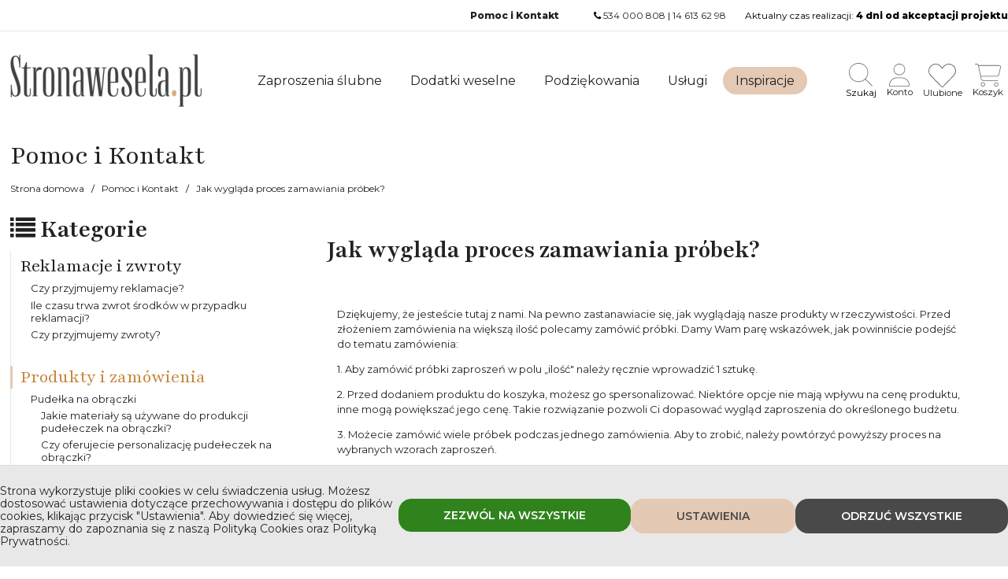

--- FILE ---
content_type: text/html; charset=UTF-8
request_url: https://stronawesela.pl/faq-jak-wyglada-proces-zamawiania-probek
body_size: 13887
content:

<!doctype html>
<html lang="pl">

<head>
	<meta name="theme-color" content="#2a3934">

	<link rel="icon" sizes="64x64" type="image/png" href="https://stronawesela.pl/theme/stronawesela/manifest_icons/sw-64.png">

	<link rel="icon" sizes="96x96" type="image/png" href="https://stronawesela.pl/theme/stronawesela/manifest_icons/sw-96.png">

	<link rel="apple-touch-icon" sizes="64x64" href="https://stronawesela.pl/theme/stronawesela/manifest_icons/sw-64.png">

	<link rel="apple-touch-icon" sizes="72x72" href="https://stronawesela.pl/theme/stronawesela/manifest_icons/sw-72.png">

	<link rel="apple-touch-icon" sizes="128x128" href="https://stronawesela.pl/theme/stronawesela/manifest_icons/sw-128.png">

	<link rel="apple-touch-icon" sizes="144x144" href="https://stronawesela.pl/theme/stronawesela/manifest_icons/sw-144.png">

	<link rel="apple-touch-icon" sizes="180x180" href="https://stronawesela.pl/theme/stronawesela/manifest_icons/sw-180.png">
	<link rel="apple-touch-icon" sizes="512x512" href="https://stronawesela.pl/theme/stronawesela/manifest_icons/sw-512.png">
	<link rel="apple-touch-icon" href="https://stronawesela.pl/theme/stronawesela/manifest_icons/sw-512.png">

	<meta charset="utf-8">
<meta name="robots" content="index, follow" />
<meta name="dcterms.rights" content="Stronawesela &copy; All Rights Reserved" >
<meta name="revisit-after" content="1 day" />
<meta name="generator" content="Powered by https://wavebrand.pl" />
<meta name="viewport" content="width=device-width, initial-scale=1, maximum-scale=5, minimum-scale=1" />
<link rel="shortcut icon" type="image/x-icon" href="https://stronawesela.pl/assets/favicon.ico" />

	<link href="https://stronawesela.pl/theme/stronawesela/cache/master_main.css?20260115155506" rel="stylesheet" type="text/css" />

	<link href="https://stronawesela.pl/theme/stronawesela/cache/master_icon.css?20260115155506" rel="stylesheet" type="text/css" />

	<link href="https://stronawesela.pl/theme/stronawesela/cache/master_fa6-icon.css?20260115155506" rel="stylesheet" type="text/css" />

	

	


<!-- ✅ Asynchroniczne ładowanie CSS -->


<link rel="preload" as="style"
      href="https://stronawesela.pl/theme/stronawesela/cache/master_main1.css?20260115155506">
<noscript>
  <link rel="stylesheet"
        href="https://stronawesela.pl/theme/stronawesela/cache/master_main1.css?20260115155506">
</noscript>
<script nonce="0fe1d46f868b9b799bfe75b9b23209f7f4586d1a">
  document.addEventListener('DOMContentLoaded', function() {
    document.querySelectorAll('link[rel="preload"][as="style"]').forEach(function(link) {
      link.rel = 'stylesheet';
    });
  });
</script>

<link rel="stylesheet" href="https://stronawesela.pl/theme/stronawesela/css/fonts.css">


<!--
	<style type="text/css" nonce="0fe1d46f868b9b799bfe75b9b23209f7f4586d1a">
		/***************************/
		/****** FONT AWESOME 6 *****/
		/***************************/

		@font-face {
			font-family: "Font Awesome 6 Brands";
			src: url('https://stronawesela.pl/theme/stronawesela/fonts/fontawesome6/fa-brands-400.woff2') format('woff2'),
				url('https://stronawesela.pl/theme/stronawesela/fonts/fontawesome6/fa-brands-400.woff') format('woff');
			font-weight: 400;
			font-style: normal;
			font-display: swap;
		}

		@font-face {
			font-family: "Font Awesome 6 Regular";
			src: url('https://stronawesela.pl/theme/stronawesela/fonts/fontawesome6/fa-regular-400.woff2') format('woff2'),
				url('https://stronawesela.pl/theme/stronawesela/fonts/fontawesome6/fa-regular-400.woff') format('woff');
			font-weight: 400;
			font-style: normal;
			font-display: swap;
		}

		@font-face {
			font-family: "Font Awesome 6 Solid";
			src: url('https://stronawesela.pl/theme/stronawesela/fonts/fontawesome6/fa-solid-900.woff2') format('woff2'),
				url('https://stronawesela.pl/theme/stronawesela/fonts/fontawesome6/fa-solid-900.woff') format('woff');
			font-weight: 900;
			font-style: normal;
			font-display: swap;
		}

		/***************************/
		/********** FONTS **********/
		/***************************/

		/* @import url('https://fonts.googleapis.com/css2?family=Montserrat:ital,wght@0,900;1,900&family=Parisienne&family=Playfair:ital,opsz,wght@0,5..1200,300..900;1,5..1200,300..900&display=swap'); */
	</style>

	<style>
		/* Lokalna kopia z fallbackiem i font-display:swap */
		@font-face {
			font-family: 'Montserrat';
			font-display: swap;
		}

		@font-face {
			font-family: 'Playfair';
			font-display: swap;
		}

		@font-face {
			font-family: 'Parisienne';
			font-display: swap;
		}
	</style>
	-->

		<link rel="preconnect" href="https://fonts.googleapis.com">
	<link rel="preconnect" href="https://fonts.gstatic.com" crossorigin>

	<!-- Preload najczęściej używanych fontów -->
	<link rel="preload" as="style"
		href="https://fonts.googleapis.com/css2?family=Montserrat:wght@400;600;800&family=Parisienne&family=Playfair:ital,wght@0,400;0,700;1,400;1,700&display=swap"
		onload="this.onload=null;this.rel='stylesheet'">
	<noscript>
		<link rel="stylesheet"
			href="https://fonts.googleapis.com/css2?family=Montserrat:wght@400;600;800&family=Parisienne&family=Playfair:ital,wght@0,400;0,700;1,400;1,700&display=swap">
	</noscript>

	<link rel="manifest" href="https://stronawesela.pl/theme/stronawesela/manifest.json" />

	<script nonce="0fe1d46f868b9b799bfe75b9b23209f7f4586d1a" type="text/javascript">
		var SITEURL = "https://stronawesela.pl";
		var SITETHEME = "stronawesela";
	</script>
	<script nonce="0fe1d46f868b9b799bfe75b9b23209f7f4586d1a" src="https://stronawesela.pl/theme/stronawesela/js/jquery.min.js" crossorigin="anonymous"></script>
	<script nonce="0fe1d46f868b9b799bfe75b9b23209f7f4586d1a" src="https://stronawesela.pl/theme/stronawesela/js/jquery-cookie.js" crossorigin="anonymous"></script>
	<script nonce="0fe1d46f868b9b799bfe75b9b23209f7f4586d1a" src="https://stronawesela.pl/theme/stronawesela/js/jquery.ui.touch-punch.js"></script>
		<script defer nonce="0fe1d46f868b9b799bfe75b9b23209f7f4586d1a" src="https://stronawesela.pl/theme/stronawesela/cache/master_main.js?20260115155506"></script>
	<link href="https://stronawesela.pl/modules/shop/master_main.css?20260115155506" rel="stylesheet" type="text/css" />
<script defer nonce="0fe1d46f868b9b799bfe75b9b23209f7f4586d1a" class='script-shop' type="text/javascript" src="https://stronawesela.pl/modules/shop/master_main.js?20260115155506"></script>
<script nonce="0fe1d46f868b9b799bfe75b9b23209f7f4586d1a" type="text/javascript"> 
$(document).ready(function () {
    $.Shop();
});
</script><link href="https://stronawesela.pl/modules/blog/master_main.css?20260115155506" rel="stylesheet" type="text/css" />
<script defer nonce="0fe1d46f868b9b799bfe75b9b23209f7f4586d1a" class='script-blog' type="text/javascript" src="https://stronawesela.pl/modules/blog/master_main.js?20260115155506"></script>
<link href="https://stronawesela.pl/modules/faq/master_main.css?20260115155506" rel="stylesheet" type="text/css" />
<script defer nonce="0fe1d46f868b9b799bfe75b9b23209f7f4586d1a" class='script-faq' type="text/javascript" src="https://stronawesela.pl/modules/faq/master_main.js?20260115155506"></script>
			<!-- ✅ 1. Ustawienie dataLayer i zgód (Consent Mode v2) -->
		<script defer nonce="0fe1d46f868b9b799bfe75b9b23209f7f4586d1a">
			window.dataLayer = window.dataLayer || [];
			window.dataLayer.push({
				'event': 'default_consent',
				'gtm.consentGranted': true,
				'consent': {
					'ad_storage': 'granted',
					'ad_personalization': 'granted',
					'ad_user_data': 'granted',
					'analytics_storage': 'granted',
					'functionality_storage': 'granted'
				}
			});
		</script>

		<!-- ✅ 2. Kod Google Tag Manager (w <head>) -->
		<script defer nonce="0fe1d46f868b9b799bfe75b9b23209f7f4586d1a">
			(function(w, d, s, l, i) {
				w[l] = w[l] || [];
				w[l].push({
					'gtm.start': new Date().getTime(),
					event: 'gtm.js'
				});
				var f = d.getElementsByTagName(s)[0],
					j = d.createElement(s),
					dl = l != 'dataLayer' ? '&l=' + l : '';
				j.async = true;
				j.src = 'https://www.googletagmanager.com/gtm.js?id=' + i + dl;
				f.parentNode.insertBefore(j, f);
			})(window, document, 'script', 'dataLayer', 'GTM-TTLQ8VD');
		</script>

	
</head>

<body>

			<!-- ✅ 3. Kod <noscript> zaraz po <body> -->
		<noscript>
			<iframe src="https://www.googletagmanager.com/ns.html?id=GTM-TTLQ8VD"
				height="0" width="0" style="display:none;visibility:hidden"></iframe>
		</noscript>
			<div id="top-header"></div>
	<header class="stuckMenu ">
		
<div class="header-box">
  <div class="top-bar os-grid">
        <span class="top-bar__item item" id="pwabar">
      <button id="install" class="os positive button" style="display:none !important">Zainstaluj aplikację</button> 
    </span>
    <span class="top-bar__item item">
      <nav id="secondary-menu-wrap" class="clearfix">
        <ul class="sm topmenu pos_1" id="secondary-menu">
<li class="nav-item"><a href="/faq" class="normal" target="_self"><i class="NULL"></i><strong>Pomoc i Kontakt</strong></a></li>
</ul>
      </nav> 
    </span>
    <span class="top-bar__item item">
    <i class="phone icon"></i> <a href="tel:534 000 808">534 000 808</a> | <a href="tel:14 613 62 98">14 613 62 98</a>
    </span>
    <span class="top-bar__item item">
      

Aktualny czas realizacji: <b>4 dni od akceptacji projektu</b>    </span>
  </div>

  <div id="middle-header">
        <div class="os-grid flex-wrap append-mobile">
      <a href="https://stronawesela.pl" class="logo">
        
            
            <picture class="flex">
                                                <img class="picture "  src="https://stronawesela.pl/cache_image/54stronaweselapllogo_x_67.webp"   alt="Stronawesela.pllogo" title="Stronawesela.pllogo" >
            </picture>

                  </a>
      <a class="mobile-burger"><i class="fas-icon bars"></i></a>


      
      <div class="menu-container">
        <button class="close_menu" aria-label="Zamknij"><i class="icon close"></i></button>
        <nav id="menu-wrap">
          <div class="os-full flex wrap">
            <ul class="sm topmenu pos_1" id="menu">
<li class="nav-item"><a href="/zaproszenia-slubne" class="normal" target=""><i class="NULL"></i><strong>Zaproszenia ślubne</strong></a><ul class="menu-submenu pos_2">
<li class="nav-submenu-item"><a  class="normal"><i class="NULL"></i>Styl</a><ul class="menu-submenu pos_3">
<li class="nav-submenu-item"><a href="https://stronawesela.pl/zaproszenia-slubne-boho" class="normal" target="_self"><i class="NULL"></i>Boho</a></li>
<li class="nav-submenu-item"><a href="https://stronawesela.pl/botaniczne-zaproszenia-slubne" class="normal" target=""><i class="NULL"></i>Botaniczne</a></li>
<li class="nav-submenu-item"><a href="https://stronawesela.pl/ekologiczne-zaproszenia-slubne" class="normal" target=""><i class="NULL"></i>Ekologiczne</a></li>
<li class="nav-submenu-item"><a href="https://stronawesela.pl/eleganckie-zaproszenia-slubne" class="normal" target=""><i class="NULL"></i>Eleganckie</a></li>
<li class="nav-submenu-item"><a href="https://stronawesela.pl/folkowe-zaproszenia-slubne" class="normal" target=""><i class="NULL"></i>Folkowe</a></li>
<li class="nav-submenu-item"><a href="https://stronawesela.pl/goralskie-zaproszenia-slubne" class="normal" target=""><i class="NULL"></i>Góralskie</a></li>
<li class="nav-submenu-item"><a href="https://stronawesela.pl/geometryczne-zaproszenia-slubne" class="normal" target=""><i class="NULL"></i>Geometryczne</a></li>
<li class="nav-submenu-item"><a href="https://stronawesela.pl/zaproszenia-slubne-glamour-eleganckie-srebrne-zlote" class="normal" target=""><i class="NULL"></i>Glamour</a></li>
<li class="nav-submenu-item"><a href="https://stronawesela.pl/industrialne-zaproszenia-slubne" class="normal" target=""><i class="NULL"></i>Industrialne</a></li>
<li class="nav-submenu-item"><a href="https://stronawesela.pl/jesienne-zaproszenia-slubne" class="normal" target=""><i class="NULL"></i>Jesienne</a></li>
<li class="nav-submenu-item"><a href="https://stronawesela.pl/klasyczne-zaproszenia-slubne" class="normal" target=""><i class="NULL"></i>Klasyczne</a></li>
<li class="nav-submenu-item"><a href="https://stronawesela.pl/kwiatowe-zaproszenia-slubne" class="normal" target=""><i class="NULL"></i>Kwiatowe</a></li>
<li class="nav-submenu-item"><a href="https://stronawesela.pl/lesne-zaproszenia-slubne" class="normal" target=""><i class="NULL"></i>Leśne</a></li>
<li class="nav-submenu-item"><a href="https://stronawesela.pl/minimalistyczne-zaproszenia-slubne" class="normal" target=""><i class="NULL"></i>Minimalistyczne</a></li>
<li class="nav-submenu-item"><a href="https://stronawesela.pl/nowoczesne-zaproszenia-slubne" class="normal" target=""><i class="NULL"></i>Nowoczesne</a></li>
<li class="nav-submenu-item"><a href="https://stronawesela.pl/podroznicze-zaproszenia-slubne" class="normal" target=""><i class="NULL"></i>Podróżnicze</a></li>
<li class="nav-submenu-item"><a href="https://stronawesela.pl/proste-zaproszenia-slubne" class="normal" target=""><i class="NULL"></i>Proste</a></li>
<li class="nav-submenu-item"><a href="https://stronawesela.pl/zaproszenia-slube-retro" class="normal" target=""><i class="NULL"></i>Retro</a></li>
<li class="nav-submenu-item"><a href="https://stronawesela.pl/zaproszenia-slubne-royal" class="normal" target=""><i class="NULL"></i>Royal</a></li>
<li class="nav-submenu-item"><a href="https://stronawesela.pl/rustykalne-zaproszenia-slubne" class="normal" target=""><i class="NULL"></i>Rustykalne</a></li>
<li class="nav-submenu-item"><a href="https://stronawesela.pl/smieszne-zaproszenia-slubne" class="normal" target=""><i class="NULL"></i>Śmieszne</a></li>
<li class="nav-submenu-item"><a href="https://stronawesela.pl/zaproszenia-slubne-vintage" class="normal" target=""><i class="NULL"></i>Vintage</a></li>
<li class="nav-submenu-item"><a href="https://stronawesela.pl/wiosenne-zaproszenia-slubne" class="normal" target=""><i class="NULL"></i>Wiosenne</a></li>
<li class="nav-submenu-item"><a href="https://stronawesela.pl/zabawne-zaproszenia-slubne" class="normal" target=""><i class="NULL"></i>Zabawne</a></li>
<li class="nav-submenu-item"><a href="https://stronawesela.pl/zimowe-zaproszenia-slubne" class="normal" target="_self"><i class="NULL"></i>Zimowe</a></li>
</ul>
</li>
<li class="nav-submenu-item"><a  class="normal"><i class="NULL"></i>Forma</a><ul class="menu-submenu pos_3">
<li class="nav-submenu-item"><a href="https://stronawesela.pl/akrylowe-zaproszenia-slubne" class="normal" target=""><i class="NULL"></i>Akrylowe</a></li>
<li class="nav-submenu-item"><a href="https://stronawesela.pl/zaprszenia-slubne-w-etui" class="normal" target=""><i class="NULL"></i>Etui/Folder</a></li>
<li class="nav-submenu-item"><a href="https://stronawesela.pl/zaproszenia-slubne-skladane-w-formie-harmonijki" class="normal" target=""><i class="NULL"></i>Hamonijka</a></li>
<li class="nav-submenu-item"><a href="https://stronawesela.pl/zaproszenia-slubne-jednokartkowe" class="normal" target=""><i class="NULL"></i>Jednokartkowe</a></li>
<li class="nav-submenu-item"><a href="https://stronawesela.pl/kwadratowe-zaproszenia-slubne" class="normal" target=""><i class="NULL"></i>Kwadratowe</a></li>
<li class="nav-submenu-item"><a href="https://stronawesela.pl/prostokatne-skladane-zaproszenia-slubne" class="normal" target=""><i class="NULL"></i>Prostokątne</a></li>
</ul>
</li>
<li class="nav-submenu-item"><a  class="normal"><i class="NULL"></i>Kolor</a><ul class="menu-submenu pos_3">
<li class="nav-submenu-item"><a href="https://stronawesela.pl/bezowe-zaproszenia-slubne" class="normal" target=""><i class="NULL"></i>Beżowe</a></li>
<li class="nav-submenu-item"><a href="https://stronawesela.pl/biale-zaproszenia-slubne" class="normal" target=""><i class="NULL"></i>Białe</a></li>
<li class="nav-submenu-item"><a href="https://stronawesela.pl/bordowe-zaproszenia-slubne" class="normal" target=""><i class="NULL"></i>Bordowe</a></li>
<li class="nav-submenu-item"><a href="https://stronawesela.pl/burgundowe-zaproszenia-slubne" class="normal" target=""><i class="NULL"></i>Burgundowe</a></li>
<li class="nav-submenu-item"><a href="https://stronawesela.pl/czarne-zaproszenia-slubne" class="normal" target=""><i class="NULL"></i>Czarne</a></li>
<li class="nav-submenu-item"><a href="https://stronawesela.pl/czerwone-zaproszenia-slubne" class="normal" target=""><i class="NULL"></i>Czerwone</a></li>
<li class="nav-submenu-item"><a href="https://stronawesela.pl/fioletowe-zaproszenia-slubne" class="normal" target=""><i class="NULL"></i>Fioletowe</a></li>
<li class="nav-submenu-item"><a href="https://stronawesela.pl/granatowe-zaproszenia-slubne" class="normal" target=""><i class="NULL"></i>Granatowe</a></li>
<li class="nav-submenu-item"><a href="https://stronawesela.pl/niebieskie-zaproszenia-slubne" class="normal" target=""><i class="NULL"></i>Niebieskie</a></li>
<li class="nav-submenu-item"><a href="https://stronawesela.pl/rozowe-zaproszenia-slubne" class="normal" target=""><i class="NULL"></i>Różowe</a></li>
<li class="nav-submenu-item"><a href="https://stronawesela.pl/szare-zaproszenia-slubne" class="normal" target=""><i class="NULL"></i>Szare</a></li>
<li class="nav-submenu-item"><a href="https://stronawesela.pl/zaproszenia-slubne-zielone" class="normal" target=""><i class="NULL"></i>Zielone</a></li>
<li class="nav-submenu-item"><a href="https://stronawesela.pl/zlote-zaproszenia-slubne" class="normal" target=""><i class="NULL"></i>Złote</a></li>
<li class="nav-submenu-item"><a href="https://stronawesela.pl/zolte-zaproszenia-slubne" class="normal" target=""><i class="NULL"></i>Żółte</a></li>
</ul>
</li>
</ul>
</li>
<li class="nav-item"><a href="/dodatki-weselne-slubne" class="normal" target="_self"><i class="NULL"></i><strong>Dodatki weselne</strong></a><ul class="menu-submenu pos_2">
<li class="nav-submenu-item"><a href="/dodatki-weselne-na-wesele-sale-weselna" class="normal" target=""><i class="NULL"></i>Na weselu</a><ul class="menu-submenu pos_3">
<li class="nav-submenu-item"><a href="/ankieta-weselna" class="normal" target=""><i class="NULL"></i>Ankieta Weselna</a></li>
<li class="nav-submenu-item"><a href="/biezniki-z-imionami" class="normal" target=""><i class="NULL"></i>Bieżniki</a></li>
<li class="nav-submenu-item"><a href="/dyplomy-dla-dzieci" class="normal" target=""><i class="NULL"></i>Dyplomy dla dzieci</a></li>
<li class="nav-submenu-item"><a href="/koszyczek-ratunkowy-koszyk-skrzynka" class="normal" target=""><i class="NULL"></i>Koszyczek ratunkowy</a></li>
<li class="nav-submenu-item"><a href="/ksiegi-gosci-weselnych" class="normal" target=""><i class="NULL"></i>Księgi Gości Weselnych</a></li>
<li class="nav-submenu-item"><a href="/menu-weselne-na-stol" class="normal" target=""><i class="NULL"></i>Menu weselne</a></li>
<li class="nav-submenu-item"><a href="/naklejki-na-alkohol" class="normal" target=""><i class="NULL"></i>Naklejki na Alkohol</a></li>
<li class="nav-submenu-item"><a href="/naklejki-na-ciasto-weselne" class="normal" target=""><i class="NULL"></i>Naklejki na ciasto</a></li>
<li class="nav-submenu-item"><a href="/napis-na-stol-pary-mlodej" class="normal" target=""><i class="NULL"></i>Napis na stół Pary Młodej</a></li>
<li class="nav-submenu-item"><a href="/numery-na-stol-weselny" class="normal" target=""><i class="NULL"></i>Numery na Stół</a></li>
<li class="nav-submenu-item"><a href="/oprawa-bufetow" class="normal" target=""><i class="NULL"></i>Oprawa bufetów</a></li>
<li class="nav-submenu-item"><a href="/plany-stolow" class="normal" target=""><i class="NULL"></i>Plany Stołów</a></li>
<li class="nav-submenu-item"><a href="/pudelka-na-ciasto" class="normal" target=""><i class="NULL"></i>Pudełka na ciasto</a></li>
<li class="nav-submenu-item"><a href="/pudelka-na-alkohol" class="normal" target=""><i class="NULL"></i>Pudełka na alkohol</a></li>
<li class="nav-submenu-item"><a href="/pudelka-na-koperty" class="normal" target=""><i class="NULL"></i>Pudełka na koperty</a></li>
<li class="nav-submenu-item"><a href="/ramka-do-zdjec" class="normal" target=""><i class="NULL"></i>Ramka do zdjęć</a></li>
<li class="nav-submenu-item"><a href="/spiewnik-weselny" class="normal" target=""><i class="NULL"></i>Śpiewnik Weselny</a></li>
<li class="nav-submenu-item"><a href="/tablice-powitalne" class="normal" target=""><i class="NULL"></i>Tablice Powitalne</a></li>
<li class="nav-submenu-item"><a href="/toppery-napisy-na-tort" class="normal" target=""><i class="NULL"></i>Toppery</a></li>
<li class="nav-submenu-item"><a href="/winietki-slubne" class="normal" target=""><i class="NULL"></i>Winietki ślubne</a></li>
<li class="nav-submenu-item"><a href="/zawieszki-na-alkohol" class="normal" target=""><i class="NULL"></i>Zawieszki na alkohol</a></li>
<li class="nav-submenu-item"><a href="/zawieszki-na-krzesla" class="normal" target=""><i class="NULL"></i>Zawieszki na krzesła</a></li>
</ul>
</li>
<li class="nav-submenu-item"><a href="/dodatki-weselne-przed-weselem" class="normal" target=""><i class="NULL"></i>Przed Weselem</a><ul class="menu-submenu pos_3">
<li class="nav-submenu-item"><a href="/pieczatki" class="normal" target=""><i class="NULL"></i>Pieczątki</a></li>
<li class="nav-submenu-item"><a href="/pudeleczka-na-obraczki" class="normal" target=""><i class="NULL"></i>Pudełka na obrączki</a></li>
<li class="nav-submenu-item"><a href="/prosba-o-swiadkowanie" class="normal" target=""><i class="NULL"></i>Prośba o świadkowanie</a></li>
<li class="nav-submenu-item"><a href="/tablice-rejestracyjne" class="normal" target=""><i class="NULL"></i>Tablice Rejestracyjne</a></li>
<li class="nav-submenu-item"><a href="/wieszaki-weselne" class="normal" target=""><i class="NULL"></i>Wieszaki Ślubne</a></li>
<li class="nav-submenu-item"><a href="/zaproszenia-dla-rodzicow" class="normal" target="_self"><i class="NULL"></i>Zaproszenia dla Rodziców</a></li>
<li class="nav-submenu-item"><a href="/zmiana-daty-slubu" class="normal" target=""><i class="NULL"></i>Zmiana Daty Ślubu</a></li>
</ul>
</li>
</ul>
</li>
<li class="nav-item"><a href="/podziekowania-dla-rodzicow-swiadkow-dziadkow" class="normal" target="_self"><i class="NULL"></i><strong>Podziękowania</strong></a><ul class="menu-submenu pos_2">
<li class="nav-submenu-item"><a href="/podziekowania-dla-gosci" class="normal" target=""><i class="NULL"></i>Dla Gości</a><ul class="menu-submenu pos_3">
<li class="nav-submenu-item"><a href="/breloki" class="normal" target=""><i class="NULL"></i>Breloki</a></li>
<li class="nav-submenu-item"><a href="/buteleczka-piersiowka" class="normal" target=""><i class="NULL"></i>Buteleczki</a></li>
<li class="nav-submenu-item"><a href="/jojo" class="normal" target=""><i class="NULL"></i>Jojo</a></li>
<li class="nav-submenu-item"><a href="/magnesy" class="normal" target=""><i class="NULL"></i>Magnesy</a></li>
<li class="nav-submenu-item"><a href="/naklejki-na-sloiczki" class="normal" target="_blank"><i class="NULL"></i>Naklejki na słoiczki</a></li>
<li class="nav-submenu-item"><a href="/otwieracze" class="normal" target=""><i class="NULL"></i>Otwieracze</a></li>
<li class="nav-submenu-item"><a href="/podziekowanie-merci" class="normal" target=""><i class="NULL"></i>Podziękowania Merci</a></li>
<li class="nav-submenu-item"><a href="/sloiczek-na-slodkosci" class="normal" target=""><i class="NULL"></i>Słoiczek na słodkości</a></li>
</ul>
</li>
<li class="nav-submenu-item"><a href="/podziekowania-dla-rodzicow" class="normal" target=""><i class="NULL"></i>Dla Rodziców</a><ul class="menu-submenu pos_3">
<li class="nav-submenu-item"><a href="/obrazy-z-wlasnym-zdjeciem" class="normal" target=""><i class="NULL"></i>Fotoobraz</a></li>
<li class="nav-submenu-item"><a href="/koszyczek-na-prezent-naturalny" class="normal" target=""><i class="NULL"></i>Koszyczek na prezent</a></li>
<li class="nav-submenu-item"><a href="/obrazy-z-sercem" class="normal" target=""><i class="NULL"></i>Obrazy z sercem</a></li>
<li class="nav-submenu-item"><a href="/skrzynka-na-wino-naturalna" class="normal" target=""><i class="NULL"></i>Skrzynka na wino</a></li>
<li class="nav-submenu-item"><a href="/statuetki-akrylowe-grawerowane-dla-rodzicow" class="normal" target=""><i class="NULL"></i>Statuetki Grawerowane</a></li>
<li class="nav-submenu-item"><a href="/statuetki-akrylowe-dla-rodzicow-ze-zdjeciem" class="normal" target=""><i class="NULL"></i>Statuetki ze zdjęciem</a></li>
</ul>
</li>
<li class="nav-submenu-item"><a href="/podziekowania-dla-swiadkow" class="normal" target=""><i class="NULL"></i>Dla Świadków</a><ul class="menu-submenu pos_3">
<li class="nav-submenu-item"><a href="/antalek-podziekowanie-dla-swiadkow" class="normal" target=""><i class="NULL"></i>Antałek na alkohol</a></li>
<li class="nav-submenu-item"><a href="/dyplom-slubny-dla-swiadkow" class="normal" target=""><i class="NULL"></i>Dyplom Ślubny</a></li>
<li class="nav-submenu-item"><a href="/dyplom-subny-ze-zdjeciem" class="normal" target=""><i class="NULL"></i>Dyplom ze zdjęciem</a></li>
<li class="nav-submenu-item"><a href="/statuetki-akrylowe-grawerowane-dla-swiadkow" class="normal" target=""><i class="NULL"></i>Statuetki Grawerowane</a></li>
</ul>
</li>
<li class="nav-submenu-item"><a href="/podziekowania-dla-dziadkow" class="normal" target=""><i class="NULL"></i>Dla Dziadków</a><ul class="menu-submenu pos_3">
<li class="nav-submenu-item"><a href="/skrzynki-na-wino-naturalne-dla-dziadkow" class="normal" target=""><i class="NULL"></i>Skrzynki na wino</a></li>
<li class="nav-submenu-item"><a href="/statuetka-akrylowa-grawerowana-dla-dziadkow" class="normal" target=""><i class="NULL"></i>Statuetki Grawerowane</a></li>
</ul>
</li>
</ul>
</li>
<li class="nav-item"><a href="/uslugi" class="normal" target="_self"><i class="NULL"></i><strong>Usługi</strong></a></li>
<li class="nav-item"><a href="/blog" class="normal" target="_self"><i class="NULL"></i><strong>Inspiracje</strong></a></li>
</ul>
          </div>
        </nav>
      </div>

      <div class="menu-container--secondary">

        
        <ul class="btn-actions">
                                          <li>
    <button class="show-search-field flex direction-column row-gap-05">
        <img src="https://stronawesela.pl/uploads/icons/search-thin.svg" width="30" height="30" alt="Szukaj">
        <span class="label">Szukaj</span>
    </button>
</li>
<li>
    <a href="https://stronawesela.pl/login" class="flex direction-column row-gap-05">
        <img src="https://stronawesela.pl/uploads/icons/user-thin.svg" width="26" height="30" alt="Konto">
        <span class="label">Konto</span>
    </a>
</li>
<li>
    <a href="https://stronawesela.pl/ulubione" class="flex direction-column row-gap-05">
        <img src="https://stronawesela.pl/uploads/icons/heart-thin.svg" width="35" height="30" alt="Ulubione">
        <span class="label">Ulubione</span>
    </a>
</li>
    <li>
        <a href="https://stronawesela.pl/koszyk" class="flex direction-column row-gap-05">
            <span>
                <img src="https://stronawesela.pl/uploads/icons/cart-thin.svg" width="33" height="30" alt="Koszyk">
                <span class="icon_counting count_products_in_cart ">
                                    </span>
            </span>
            <span class="label">Koszyk</span>
        </a>
    </li>
        </ul>
      </div>



    </div>
    <div id="cart-content" class="slide-element"></div>
    <div id="search-content" class="slide-element"></div>
  </div>
</div>
<div class="search-box" style="display:none">
  <div class="os-grid">
    <form class="search-form products-search-form" action="https://stronawesela.pl/szukaj_produktow" method="get">
      <input class="search-field" name="phrase" type="text" autocomplete="off" placeholder="Szukaj">
      <button class="search-button" style="display:none"><i class="search link icon"></i> Wyszukiwanie zaawansowane</button>
    </form>
    <div class="result"></div>
  </div>
</div>	</header>



    <!-- Full Layout -->
    <div id="page">
      <div class="clearfix">
    <div id="faq_category">
    <div class="os-grid clearfix title_box">
        <div class="screen-100 tablet-100 phone-100">
            <div class="os-content clearfix">
                <div class="subheader-content">
                    <h1>Pomoc i Kontakt</h1>
                </div>
                <div class="os breadcrumb mt-1">
                    <ul class="os-content">
                        <li>
                            <a href="https://stronawesela.pl" class="section"><span>Strona domowa</span></a>
                        </li>
                        <li>
                            <span class="divider"></span>
                            <a href="https://stronawesela.pl/faq" class="section"><span>Pomoc i Kontakt</span></a>
                        </li>
                        <li>
                            <span class="divider"></span>
                            <a href="https://stronawesela.pl/faq-jak-wyglada-proces-zamawiania-probek" class="section"><span>Jak wygląda proces zamawiania próbek?</span></a>
                        </li>
                    </ul>
                </div>
            </div>
        </div>
    </div>
    <div class="category_content os-grid">
        <div class="os-content clearfix">
            <div class="screen-30 tablet-100 phone-100">
                
<div class="categories-list-content">
<h2 class="categories-title"><i class="list icon"></i> Kategorie</h2>
<div class="categories-list">
        <ul>
                    <li class="">
                <a href="faq-reklamacje-i-zwroty">
                    <h3>Reklamacje i zwroty</h3>
                </a>
                                    <ul>
                                                    <li class="">
                                <a class="question" href="faq-czy-przyjmujemy-reklamacje">
                                    Czy przyjmujemy reklamacje?                                </a>
                            </li>
                                                    <li class="">
                                <a class="question" href="faq-ile-czasu-trwa-zwrot-srodkow-w-przypadku-reklamacji">
                                    Ile czasu trwa zwrot środków w przypadku reklamacji?                                </a>
                            </li>
                                                    <li class="">
                                <a class="question" href="faq-czy-przyjmujemy-zwroty">
                                    Czy przyjmujemy zwroty?                                </a>
                            </li>
                                            </ul>
                            </li>
                    <li class="active-section">
                <a href="faq-zamowienia">
                    <h3>Produkty i zamówienia</h3>
                </a>
                    <ul>
                    <li class="">
                <a href="faq-pudelka-na-obraczki">
                    <span>Pudełka na obrączki</span>
                </a>
                                    <ul>
                                                    <li class="">
                                <a class="question" href="faq-jakie-materialy-sa-uzywane-do-produkcji-pudeleczek-na-obraczki">
                                    Jakie materiały są używane do produkcji pudełeczek na obrączki?                                </a>
                            </li>
                                                    <li class="">
                                <a class="question" href="faq-czy-oferujecie-personalizacje-pudeleczek-na-obraczki">
                                    Czy oferujecie personalizację pudełeczek na obrączki?                                </a>
                            </li>
                                                    <li class="">
                                <a class="question" href="faq-jakie-wzory-pudeleczek-na-obraczki-sa-dostepne">
                                    Jakie wzory pudełeczek na obrączki są dostępne?                                </a>
                            </li>
                                                    <li class="">
                                <a class="question" href="faq-czy-pudeleczka-na-obraczki-sa-dostepne-w-roznych-rozmiarach">
                                    Czy pudełeczka na obrączki są dostępne w różnych rozmiarach?                                </a>
                            </li>
                                                    <li class="">
                                <a class="question" href="faq-jak-dlugo-trwa-realizacja-zamowienia-na-pudeleczka-na-obraczki">
                                    Jak długo trwa realizacja zamówienia na pudełeczka na obrączki?                                </a>
                            </li>
                                                    <li class="">
                                <a class="question" href="faq-czy-pudeleczka-na-obraczki-mozna-zwrocic-lub-wymienic">
                                    Czy pudełeczka na obrączki można zwrócić lub wymienić?                                </a>
                            </li>
                                                    <li class="">
                                <a class="question" href="faq-czy-oferujecie-pudeleczka-na-obraczki-w-zestawach-z-innymi-akcesoriami-slubnymi">
                                    Czy oferujecie pudełeczka na obrączki w zestawach z innymi akcesoriami ślubnymi?                                </a>
                            </li>
                                                    <li class="">
                                <a class="question" href="faq-czy-pudeleczka-na-obraczki-moga-byc-uzywane-do-innych-celow-niz-przechowywanie-obraczek">
                                    Czy pudełeczka na obrączki mogą być używane do innych celów niż przechowywanie obrączek?                                </a>
                            </li>
                                            </ul>
                            </li>
            </ul>
                    <ul>
                                                    <li class="">
                                <a class="question" href="faq-jak-odmienic-nazwiska-na-zaproszeniach-slubnych">
                                    Jak odmienić nazwiska na zaproszeniach ślubnych?                                </a>
                            </li>
                                                    <li class="">
                                <a class="question" href="faq-jak-zrobic-zaproszenia-slubne-krok-po-kroku-diy-samemu">
                                    Jak zrobić zaproszenia ślubne krok po kroku diy samemu?                                </a>
                            </li>
                                                    <li class="">
                                <a class="question" href="faq-co-to-sa-rebusy-do-zaproszen-slubnych">
                                    Co to są rebusy do zaproszeń ślubnych?                                </a>
                            </li>
                                                    <li class="">
                                <a class="question" href="faq-drewniane-pudelko-na-koperty-potrzebny-gadzet-na-weselu">
                                    Drewniane pudełko na koperty – potrzebny gadżet na weselu?                                </a>
                            </li>
                                                    <li class="">
                                <a class="question" href="faq-czy-koszyczek-ratunkowy-bedzie-przydatny-na-weselu-co-w-nim-umiescic">
                                    Czy koszyczek ratunkowy będzie przydatny na weselu, co w nim umieścić?                                </a>
                            </li>
                                                    <li class="">
                                <a class="question" href="faq-kto-zaprasza-w-zaproszeniach-slubnych-narzeczeni-czy-wspolnie-z-rodzicami">
                                    Kto zaprasza w zaproszeniach ślubnych?  Narzeczeni czy wspólnie z Rodzicami?                                </a>
                            </li>
                                                    <li class="">
                                <a class="question" href="faq-zaproszenia-dla-rodzicow-w-jakiej-formie-co-powinny-zawierac">
                                    Zaproszenia dla rodziców w jakiej formie, co powinny zawierać?                                </a>
                            </li>
                                                    <li class="">
                                <a class="question" href="faq-czy-wykonujemy-projekty-indywidualne-zaproszen-slubnych">
                                    Czy wykonujemy projekty indywidualne zaproszeń ślubnych?                                </a>
                            </li>
                                                    <li class="">
                                <a class="question" href="faq-czy-mozna-zamowic-wszystkie-dodatki-z-danej-serii">
                                    Czy można zamówić wszystkie dodatki z danej serii?                                </a>
                            </li>
                                                    <li class="">
                                <a class="question" href="faq-czy-wysylamy-projekt-zaproszen-slubnych-do-wgladu">
                                    Czy wysyłamy projekt zaproszeń ślubnych do wglądu?                                </a>
                            </li>
                                                    <li class="">
                                <a class="question" href="faq-czy-mozna-nanosic-poprawki-na-projekt-zaproszen-slubnych">
                                    Czy można nanosić poprawki na projekt zaproszeń ślubnych?                                </a>
                            </li>
                                                    <li class="">
                                <a class="question" href="faq-czy-mozna-zamowic-probki-zaproszen-slubnych">
                                    Czy można zamówić próbki zaproszeń ślubnych?                                </a>
                            </li>
                                                    <li class="">
                                <a class="question" href="faq-czy-mozna-zamowic-probki-dodatkow-do-zaproszen-slubnych">
                                    Czy można zamówić próbki dodatków do zaproszeń ślubnych?                                </a>
                            </li>
                                                    <li class="">
                                <a class="question" href="faq-czy-kokardki-i-inne-zamowione-aplikacje-sa-przez-nas-naklejane">
                                    Czy kokardki i inne zamówione aplikacje są przez nas naklejane?                                </a>
                            </li>
                                                    <li class="">
                                <a class="question" href="faq-czy-zaproszenia-slubne-sa-wkladane-do-kopert-i-zaklejane">
                                    Czy zaproszenia ślubne są wkładane do kopert i zaklejane?                                </a>
                            </li>
                                                    <li class="">
                                <a class="question" href="faq-ile-wynosi-czas-realizacji-zamowienia-zaproszen-slubnych">
                                    Ile wynosi czas realizacji zamówienia zaproszeń ślubnych?                                </a>
                            </li>
                                                    <li class="">
                                <a class="question" href="faq-ile-wczesniej-powinno-zamawiac-sie-dodatki-do-zaproszen-slubnych">
                                    Ile wcześniej powinno zamawiać się dodatki do zaproszeń ślubnych?                                </a>
                            </li>
                                                    <li class="">
                                <a class="question" href="faq-jak-wyglada-proces-zamowienia">
                                    Jak wygląda proces zamówienia?                                </a>
                            </li>
                                                    <li class="active-section">
                                <a class="question" href="faq-jak-wyglada-proces-zamawiania-probek">
                                    Jak wygląda proces zamawiania próbek?                                </a>
                            </li>
                                                    <li class="">
                                <a class="question" href="faq-jakie-rodzaje-zaproszen-slubnych-oferujecie">
                                    Jakie rodzaje zaproszeń ślubnych oferujecie?                                </a>
                            </li>
                                                    <li class="">
                                <a class="question" href="faq-czy-moge-spersonalizowac-moje-zaproszenia-slubne">
                                    Czy mogę spersonalizować moje zaproszenia ślubne?                                </a>
                            </li>
                                                    <li class="">
                                <a class="question" href="faq-czy-moge-zamowic-probke-zaproszenia-slubnego-przed-zlozeniem-pelnego-zamowienia">
                                    Czy mogę zamówić próbkę zaproszenia ślubnego przed złożeniem pełnego zamówienia?                                </a>
                            </li>
                                                    <li class="">
                                <a class="question" href="faq-jakie-informacje-powinny-znalezc-sie-na-zaproszeniach-slubnych">
                                    Jakie informacje powinny znaleźć się na zaproszeniach ślubnych?                                </a>
                            </li>
                                                    <li class="">
                                <a class="question" href="faq-czy-moge-zamowic-zaproszenia-slubne-z-dodatkowymi-akcesoriami-takimi-jak-winietki-i-podziekowania-dla-gosci">
                                    Czy mogę zamówić zaproszenia ślubne z dodatkowymi akcesoriami, takimi jak winietki i podziękowania dla gości?                                </a>
                            </li>
                                                    <li class="">
                                <a class="question" href="faq-jak-wygladaja-zamowione-probki-zaproszen-slubnych">
                                    Jak wyglądają zamówione próbki zaproszeń ślubnych?                                </a>
                            </li>
                                            </ul>
                            </li>
                    <li class="">
                <a href="faq-dostawa-i-platnosci">
                    <h3>Dostawa i płatności</h3>
                </a>
                                    <ul>
                                                    <li class="">
                                <a class="question" href="faq-jakie-sa-sposoby-dostawy-zamowien">
                                    Jakie są sposoby dostawy zamówień?                                </a>
                            </li>
                                                    <li class="">
                                <a class="question" href="faq-jakie-sa-sposoby-platnosci">
                                    Jakie są sposoby płatności?                                </a>
                            </li>
                                                    <li class="">
                                <a class="question" href="faq-czy-mozliwa-jest-wysylka-za-granice">
                                    Czy możliwa jest wysyłka za granicę?                                </a>
                            </li>
                                            </ul>
                            </li>
                    <li class="">
                <a href="faq-projektowanie-graficzne">
                    <h3>Projektowanie graficzne</h3>
                </a>
                                    <ul>
                                                    <li class="">
                                <a class="question" href="faq-czy-wykonujemy-rowniez-zaproszenia-na-inne-okazje-takie-jak-chrzest-komunia-czy-urodziny">
                                    Czy wykonujemy również zaproszenia na inne okazje, takie jak chrzest, komunia czy urodziny?                                </a>
                            </li>
                                            </ul>
                            </li>
                    <li class="">
                <a href="faq-porady-weselne">
                    <h3>Porady weselne</h3>
                </a>
                                    <ul>
                                                    <li class="">
                                <a class="question" href="faq-kto-placi-za-zaproszenia-slubne">
                                    Kto płaci za zaproszenia ślubne?                                </a>
                            </li>
                                                    <li class="">
                                <a class="question" href="faq-czy-daje-sie-zaproszenia-slubne-rodzicom">
                                    Czy daje się zaproszenia ślubne rodzicom?                                </a>
                            </li>
                                                    <li class="">
                                <a class="question" href="faq-kiedy-zamowic-zaproszenia-slubne">
                                    Kiedy zamówić zaproszenia ślubne?                                </a>
                            </li>
                                                    <li class="">
                                <a class="question" href="faq-kiedy-rozdac-lub-wreczac-zaproszenia-slubne">
                                    Kiedy rozdać lub wręczać zaproszenia ślubne?                                </a>
                            </li>
                                                    <li class="">
                                <a class="question" href="faq-co-powinno-znalezc-sie-na-rustykalnych-zaproszeniach-slubnych">
                                    Co powinno się znaleźć na rustykalnych zaproszeniach ślubnych?                                </a>
                            </li>
                                                    <li class="">
                                <a class="question" href="faq-Czym charakteryzuje się styl rustykalny">
                                    Czym charakteryzuje się styl rustykalny?                                </a>
                            </li>
                                                    <li class="">
                                <a class="question" href="faq Do jakiego ślubu pasuje styl rustykalny">
                                    Do jakiego ślubu pasuje styl rustykalny?                                </a>
                            </li>
                                                    <li class="">
                                <a class="question" href="faq Z czym łączyć rustykalne zaproszenia ślubne">
                                    Z czym łączyć rustykalne zaproszenia ślubne?                                </a>
                            </li>
                                                    <li class="">
                                <a class="question" href="faq Czym różni się styl boho od rustykalnego">
                                    Czym różni się styl boho od rustykalnego?                                </a>
                            </li>
                                                    <li class="">
                                <a class="question" href="faq Jakie kolory pasują do stylu rustykalnego">
                                    Jakie kolory pasują do stylu rustykalnego?                                </a>
                            </li>
                                                    <li class="">
                                <a class="question" href="faq Czy mogę personalizować rustykalne zaproszenia ślubne">
                                    Czy mogę personalizować rustykalne zaproszenia ślubne?                                </a>
                            </li>
                                                    <li class="">
                                <a class="question" href="faq Jak długo trwa realizacja zamówienia na rustykalne zaproszenia ślubne">
                                    Jak długo trwa realizacja zamówienia na rustykalne zaproszenia ślubne?                                </a>
                            </li>
                                                    <li class="">
                                <a class="question" href="faq Czy oferujecie próbki rustykalnych zaproszeń ślubnych">
                                    Czy oferujecie próbki rustykalnych zaproszeń ślubnych?                                </a>
                            </li>
                                            </ul>
                            </li>
            </ul>
</div>
</div>

            </div>
            <div class="screen-70 tablet-100 phone-100">
            <div class="os-content-full clearfix">
                <h2>Jak wygląda proces zamawiania próbek?</h2>
                <div class="os-full clearfix " data-typ="txt" style="background-color: rgba(0, 0, 0, 0); color: rgb(74, 74, 105)"><div class="os-full clearfix"><div class="screen-100 tablet-100 phone-100 column"><div class="os-content" data-editable="text"><p>
<br>
</p>
<p>
Dziękujemy, że jesteście tutaj z nami. Na pewno zastanawiacie się, jak wyglądają nasze produkty w rzeczywistości. Przed złożeniem zamówienia na większą ilość polecamy zamówić próbki. Damy Wam parę wskazówek, jak powinniście podejść do tematu zamówienia:
</p>
<p>

</p>
<p>
1. Aby zamówić próbki zaproszeń w polu „ilość" należy ręcznie wprowadzić 1 sztukę.
</p>
<p>

</p>
<p>
2. Przed dodaniem produktu do koszyka, możesz go spersonalizować. Niektóre opcje nie mają wpływu na cenę produktu, inne mogą powiększać jego cenę. Takie rozwiązanie pozwoli Ci dopasować wygląd zaproszenia do określonego budżetu.
</p>
<p>

</p>
<p>
3. Możecie zamówić wiele próbek podczas jednego zamówienia. Aby to zrobić, należy powtórzyć powyższy proces na wybranych wzorach zaproszeń.
</p>
<p>

</p>
<p>
4. Po uzupełnieniu koszyka przejdź jego kroki, aby złożyć zamówienie. Przy zamówieniu do 5 sztuk zaproszeń system odblokuje możliwość wysyłki listem poleconym priorytetowym. Zamówienia powyżej 5 sztuk wysyłane są za pośrednictwem pozostałych dostępnych przewoźników.
</p>
<p>

</p>
<p>
5. Teraz już mamy skompletowane informacje do produkcji zamówienia. Na podany mail przy rejestracji lub podczas składania zamówienia otrzymasz od nas wskazówki co należy dalej robić.</p></div></div></div></div>            </div>
            </div>
        </div>

    </div>
</div>
<script type="application/ld+json">
    {
        "@context": "https://schema.org",
        "@type": "FAQPage",
        "mainEntity": [{
            "@type": "Question",
            "name": "Jak wygląda proces zamawiania próbek?",
            "acceptedAnswer": {
                "@type": "Answer",
                "text": ""
            }
        }]
    }
</script><div class="contact_form_content os-grid clearfix">
    <div class="screen-50 tablet-50 phone-100 contact_form_description os-content clearfix">
            <h2>
                Nie znalazłeś/aś odpowiedzi<br>
                na swoje pytanie?            </h2>
            <p>
                Skorzystaj z formularza kontaktowego i pytaj o co chcesz.<br>
                Nasi konsultanci odpowiedzą na Twoje pytania najszybciej jak to możliwe.            </p>
    </div>
    <div class="screen-50 tablet-50 phone-100 os-content clearfix">
        <div class="contact_form">
            <form class="os-form modern">
                <div class="two fields">
                    <div class="field">
                        <input id="subject" type="text" name="subject">
                        <label for="subject">Temat wiadomości</label>
                    </div>
                    <div class="field">
                        <input id="name" type="text" name="name">
                        <label for="name">Imię i Nazwisko *</label>
                    </div>
                </div>
                <div class="two fields">
                    <div class="field">
                        <input id="email" type="text" name="email">
                        <label for="email">Adres e-mail *</label>
                    </div>
                    <div class="field">
                        <input id="phone" type="text" name="phone">
                        <label for="phone">Numer telefonu</label>
                    </div>
                </div>
                <div class="field">
                    <textarea id="message" name="message"></textarea>
                    <label for="message">Twoja wiadomość</label>
                </div>
                <div class="field">
                    <img src="https://stronawesela.pl/captcha.php" alt="" class="captcha-append" />
                    <label class="input">
                    <input id="code" type="text" name="code">
                    <label for="code">Przepisz kod z obrazka</label>
                    </label>
                </div>
                <button class="os green button" data-url="/ajax/sendmail.php" name="dosubmit">Wyślij wiadomość</button>
            </form>
            <div id="msgholder"></div>
        </div>
    </div>
</div><div class="popular_questions_content">
    <div class="os-grid clerfix">
        <div class="os-content clearfix popular_questions">
            <h2>Popularne pytania</h2>
            <ul>
                                    <li>
                        <a href="https://stronawesela.pl/faq-czy-wykonujemy-rowniez-zaproszenia-na-inne-okazje-takie-jak-chrzest-komunia-czy-urodziny">
                        Czy wykonujemy również zaproszenia na inne okazje, takie jak chrzest, komunia czy urodziny?                        </a>
                    </li>
                                        <li>
                        <a href="https://stronawesela.pl/faq-ile-wynosi-czas-realizacji-zamowienia-zaproszen-slubnych">
                        Ile wynosi czas realizacji zamówienia zaproszeń ślubnych?                        </a>
                    </li>
                                        <li>
                        <a href="https://stronawesela.pl/faq-jakie-sa-sposoby-dostawy-zamowien">
                        Jakie są sposoby dostawy zamówień?                        </a>
                    </li>
                                        <li>
                        <a href="https://stronawesela.pl/faq-jakie-sa-sposoby-platnosci">
                        Jakie są sposoby płatności?                        </a>
                    </li>
                                        <li>
                        <a href="https://stronawesela.pl/faq-czy-mozliwa-jest-wysylka-za-granice">
                        Czy możliwa jest wysyłka za granicę?                        </a>
                    </li>
                                        <li>
                        <a href="https://stronawesela.pl/faq-czy-przyjmujemy-reklamacje">
                        Czy przyjmujemy reklamacje?                        </a>
                    </li>
                                        <li>
                        <a href="https://stronawesela.pl/faq-ile-czasu-trwa-zwrot-srodkow-w-przypadku-reklamacji">
                        Ile czasu trwa zwrot środków w przypadku reklamacji?                        </a>
                    </li>
                                        <li>
                        <a href="https://stronawesela.pl/faq-czy-przyjmujemy-zwroty">
                        Czy przyjmujemy zwroty?                        </a>
                    </li>
                                        <li>
                        <a href="https://stronawesela.pl/faq-jak-wyglada-proces-zamawiania-probek">
                        Jak wygląda proces zamawiania próbek?                        </a>
                    </li>
                                </ul>
        </div>
    </div>
</div><div class="contact_box_content os-grid">
    <div class="os-content clearfix">
        <h2>Potrzebujesz kontaktu z konsultantem?</h2>
    </div>
    <div class="clearfix">
        <div class="screen-33 tablet-100 phone-100">
            <div class="contact_box chat">
                <h3>Rozpocznij czat</h3>
                <p>
                    Kliknij, aby otworzyć okno z chatem<br>
                    Jesteśmy dostępni od poniedziałku do piątku<br>
                    w godzinach od 08:30 do 15:30                </p>
            </div>
        </div>
        <div class="screen-33 tablet-100 phone-100">
            <div class="contact_box map">
                <h3>Odwiedź nas</h3>
                <p>
                    <strong class="address">32-733 Trzciana 234</strong><br>
                    Jesteśmy dostępni od poniedziałku do piątku<br>
                    w godzinach od 08:00 do 16:00                </p>
            </div>
        </div>
        <div class="screen-33 tablet-100 phone-100">
            <a href="tel:534000808" class="contact_box phone">
                <h3>Zadzwoń do nas</h3>
                <p>
                    <strong class="number">lub</strong><br>
                    Jesteśmy dostępni od poniedziałku do piątku<br>
                    w godzinach od 08:00 do 16:00                </p>
</a>
        </div>
    </div>
</div>  </div>    </div>
    <!-- Full Layout /-->
    


<footer>
    <div class="promo">
        <div class="os-grid">
            <div class="os-content clearfix pt-3">
                <div class="screen-100 tablet-100 phone-100 pb-3 os-content">
                    <div class="txt-center big gold promo-title">Promocje</div>
                    <div class="txt-center big promo-title pt-05"><small>aż do </small><strong>10%</strong> <small>rabatu na wszystko</small></div>
                </div>
                <div class="screen-100 tablet-100 phone-100 clearfix">
                    <div class="screen-50 tablet-50 phone-100">
                        <div class="promo-block os-content">
                            <div class="pb-1"><small>Krok 1</small> &nbsp;&nbsp;&nbsp; <span class="medium promo-title">Zapisz się do Newslettera i&nbsp;otrzymaj 5% rabatu</span></div>
                            <form class="os form">
                                <div class="two fields">
                                    <div class="field mb-1">
                                        <input type="date" name="date">
                                        <label><small>Wprowadź datę swojego ślubu</small></label>
                                    </div>
                                    <div class="field">
                                        <input type="text" name="mail">
                                        <label><small>Podaj adres e-mail</small></label>
                                    </div>
                                </div>
                                <div class="field justify-space-between column-gap-1">
                                    <label class="checkbox mt-1 mb-1"><input type="checkbox" name="rodo" value="1"><i></i>Akceptuję warunki newslettera / politykę prywatności</label>
                                    <input name="processNewsletter" type="hidden" value="1">
                                    <button data-url="/admin/plugins/newsletter/controller.php" type="button" name="dosubmit" class="os positive button">Zapisz się</button>
                                </div>
                            </form>
                            <div id="msgholder"></div>
                        </div>
                    </div>
                    <div class="screen-50 tablet-50 phone-100">
                        <div class="promo-block os-content clearfix">
                            <div class="screen-100 tablet-100 phone-100 pb-3">
                                <div class="pb-1"><small>Krok 2</small> &nbsp;&nbsp;&nbsp; <span class="medium promo-title">Wypełnij ankietę i&nbsp;otrzymaj 10% rabatu</span></div>
                                <div class="wrap justify-space-between column-gap-1 survey">
                                    <p>
                                        <span>Daj się poznać. Twoje odpowiedzi dużo dla nas znaczą.</span>
                                    </p>
                                    <p>
                                        <a href="/formularz" target="_self" class="os positive button">Wypełnij ankietę</a>
                                    </p>
                                </div>
                            </div>
                        </div>
                    </div>
                </div>
                                <div class="os-content">
                    <hr>
                </div>
                <div class="screen-100 tablet-100 phone-100 pb-3 pt-3 clearfix os-content" id="opinia">
                    <div class="screen-40 tablet-50 phone-50 pr-1">
                        <div class="screen-100 tablet-100 phone-100 flex wrap align-center column-gap-2">
                            <div class="clearfix">
                                
            
            <picture class="flex">
                                                <img class="picture "  src="https://stronawesela.pl/cache_image/7stronaweselapllogo_140_x.webp"   alt="Stronawesela.pllogo" title="Stronawesela.pllogo" >
            </picture>

                                        </div>
                            <div class="clearfix">
                                <div class="raiting">
                                    <div class="stars">
                                        <i class="fas-icon star"></i>
                                        <i class="fas-icon star"></i>
                                        <i class="fas-icon star"></i>
                                        <i class="fas-icon star"></i>
                                        <i class="fas-icon star"></i>
                                    </div>
                                    <div class="numbers">
                                        5.00                                    </div>
                                </div>
                            </div>
                            <div class="clearfix">
                                <div class="check"><a href="https://stronawesela.pl/">Sprawdź</a></div>
                            </div>
                        </div>
                        <div class="screen-100 tablet-100 phone-100">
                            <div class="clearfix">
                                <div class="websites-grid">
                                    <div class="image"><i class="fab-icon google"></i></div>
                                    <div class="rate">4.8</div>
                                    <div class="check"><a href="https://stronawesela.pl/">Sprawdź</a></div>

                                </div>
                                <div class="websites-grid">
                                    <div class="image"><i class="fab-icon facebook"></i></div>
                                    <div class="rate">4.8</div>
                                    <div class="check"><a href="https://stronawesela.pl/">Sprawdź</a></div>
                                </div>
                            </div>
                        </div>
                    </div>
                    <div class="screen-20 tablet-50 phone-50">
                            <div class="medium promo-title pb-1">Pomoc</div>
                            <p><a href="https://stronawesela.pl/konto-uzytkownika/shop/zamowienia">Moje zamówienia</a></p>
                            <p><a href="https://stronawesela.pl/aktualny-czas-realizacji">Aktualny czas realizacji</a></p>
                            <p><a href="https://stronawesela.pl/kontakt">Kontakt z nami</a></p>
                            <p><a href="https://stronawesela.pl/faq-jak-wyglada-proces-zamowienia">Jak zamawiać?</a></p>
                            <p><a href="https://stronawesela.pl/reklamacje">Reklamacje</a></p>
                    </div>
                    <div class="screen-40 tablet-50 phone-100">
                                                <div class="medium promo-title pb-1 mt-2">Dostawa w każde miejsce</div>
                        <div class="grid-places url-box">
                                                            <p>
                                    <a href="https://stronawesela.pl/zaproszenia-slubne-warszawa">Warszawa</a>
                                </p>
                                                            <p>
                                    <a href="https://stronawesela.pl/zaproszenia-slubne-krakow">Kraków</a>
                                </p>
                                                            <p>
                                    <a href="https://stronawesela.pl/zaproszenia-slubne-lodz">Łódź</a>
                                </p>
                                                            <p>
                                    <a href="https://stronawesela.pl/zaproszenia-slubne-wroclaw">Wrocław</a>
                                </p>
                                                            <p>
                                    <a href="https://stronawesela.pl/zaproszenia-slubne-poznan">Poznań</a>
                                </p>
                                                            <p>
                                    <a href="https://stronawesela.pl/zaproszenia-slubne-gdansk">Gdańsk</a>
                                </p>
                                                            <p>
                                    <a href="https://stronawesela.pl/zaproszenia-slubne-szczecin">Szczecin</a>
                                </p>
                                                            <p>
                                    <a href="https://stronawesela.pl/zaproszenia-slubne-bydgoszcz">Bydgoszcz</a>
                                </p>
                                                            <p>
                                    <a href="https://stronawesela.pl/zaproszenia-slubne-lublin">Lublin</a>
                                </p>
                                                            <p>
                                    <a href="https://stronawesela.pl/zaproszenia-slubne-bialystok">Białystok</a>
                                </p>
                                                            <p>
                                    <a href="https://stronawesela.pl/zaproszenia-slubne-katowice">Katowice</a>
                                </p>
                                                            <p>
                                    <a href="https://stronawesela.pl/zaproszenia-slubne-gdynia">Gdynia</a>
                                </p>
                                                            <p>
                                    <a href="https://stronawesela.pl/zaproszenia-slubne-czestochowa">Częstochowa</a>
                                </p>
                                                            <p>
                                    <a href="https://stronawesela.pl/zaproszenia-slubne-radom">Radom</a>
                                </p>
                                                            <p>
                                    <a href="https://stronawesela.pl/zaproszenia-slubne-sosnowiec">Sosnowiec</a>
                                </p>
                                                            <p>
                                    <a href="https://stronawesela.pl/zaproszenia-slubne-torun">Toruń</a>
                                </p>
                                                            <p>
                                    <a href="https://stronawesela.pl/zaproszenia-slubne-kielce">Kielce</a>
                                </p>
                                                            <p>
                                    <a href="https://stronawesela.pl/zaproszenia-slubne-rzeszow">Rzeszów</a>
                                </p>
                                                            <p>
                                    <a href="https://stronawesela.pl/zaproszenia-slubne-olsztyn">Olsztyn</a>
                                </p>
                                                            <p>
                                    <a href="https://stronawesela.pl/zaproszenia-slubne-zielona-gora">Zielona Góra</a>
                                </p>
                                                            <p>
                                    <a href="https://stronawesela.pl/zaproszenia-slubne-tychy">Tychy</a>
                                </p>
                                                            <p>
                                    <a href="https://stronawesela.pl/zaproszenia-slubne-opole">Opole</a>
                                </p>
                                                            <p>
                                    <a href="https://stronawesela.pl/zaproszenia-slubne-gliwice">Gliwice</a>
                                </p>
                                                            <p>
                                    <a href="https://stronawesela.pl/zaproszenia-slubne-plock">Płock</a>
                                </p>
                                                            <p>
                                    <a href="https://stronawesela.pl/zaproszenia-slubne-bielsko-biala">Bielsko-Biała</a>
                                </p>
                                                            <p>
                                    <a href="https://stronawesela.pl/zaproszenia-slubne-elblag">Elbląg</a>
                                </p>
                                                            <p>
                                    <a href="https://stronawesela.pl/zaproszenia-slubne-ruda-slaska">Ruda Śląska</a>
                                </p>
                                                            <p>
                                    <a href="https://stronawesela.pl/zaproszenia-slubne-rybnik">Rybnik</a>
                                </p>
                                                            <p>
                                    <a href="https://stronawesela.pl/zaproszenia-slubne-tarnow">Tarnów</a>
                                </p>
                                                            <p>
                                    <a href="https://stronawesela.pl/zaproszenia-slubne-kalisz">Kalisz</a>
                                </p>
                                                            <p>
                                    <a href="https://stronawesela.pl/zaproszenia-slubne-koszalin">Koszalin</a>
                                </p>
                                                            <p>
                                    <a href="https://stronawesela.pl/zaproszenia-slubne-legnica">Legnica</a>
                                </p>
                                                            <p>
                                    <a href="https://stronawesela.pl/zaproszenia-slubne-grudziadz">Grudziądz</a>
                                </p>
                                                            <p>
                                    <a href="https://stronawesela.pl/zaproszenia-slubne-jaworzno">Jaworzno</a>
                                </p>
                                                            <p>
                                    <a href="https://stronawesela.pl/zaproszenia-slubne-slupsk">Słupsk</a>
                                </p>
                                                                                </div>
                    </div>
                </div>
            </div>
        </div>
    </div>
    
<div class="copyright">
    <div class="os-grid flex wrap">
        <div class="copy">
            Wszystkie prawa zastrzeżone &copy; 2026 Stronawesela        </div>
        <div>
            <a href="https://stronawesela.pl/polityka-prywatnosci">Polityka prywatności</a>
        </div>
        <div>
            <a href="https://stronawesela.pl/polityka-cookies">Polityka cookies</a>
        </div>
        <div>
            <a href="https://stronawesela.pl/regulamin">Regulamin sklepu</a>
        </div>
    </div>
</div></footer>



<link href="https://stronawesela.pl/theme/stronawesela/cache/master_main2.css?20260117" rel="stylesheet" type="text/css" />


    <!-- Google Analytics -->
    <!-- Facebook Pixel Code -->
<link rel="preconnect" href="https://connect.facebook.net">
<script nonce="0fe1d46f868b9b799bfe75b9b23209f7f4586d1a" defer>

  !function (f, b, e, v, n, t, s) {
    if (f.fbq) return; n = f.fbq = function () {
      n.callMethod ?
      n.callMethod.apply(n, arguments) : n.queue.push(arguments)
    };
    if (!f._fbq) f._fbq = n; n.push = n; n.loaded = !0; n.version = '2.0';
    n.queue = []; t = b.createElement(e); t.async = !0;
    t.src = v; s = b.getElementsByTagName(e)[0];
    s.parentNode.insertBefore(t, s)
  }(window, document, 'script',
    'https://connect.facebook.net/en_US/fbevents.js');
  fbq('init', '520370008656804');
  fbq('track', 'PageView');
</script>
<noscript><img height="1" width="1" style="display:none"
    src="https://www.facebook.com/tr?id=520370008656804&ev=PageView&noscript=1" /></noscript>
<!-- End Facebook Pixel Code -->

<!--
<script nonce="0fe1d46f868b9b799bfe75b9b23209f7f4586d1a" type='text/javascript' defer>
var smart_look_key = '65db24a0a9b3fc1366ef67d99a7e454d07e1fe0e';
if(window.location.href == 'https://stronawesela.pl/personalizowana-piosenka-na-pierwszy-taniec') smart_look_key = 'e6d8390d93e704c5c4770e6200f996b77bb2b01f';

  window.smartlook||(function(d) {
    var o=smartlook=function(){ o.api.push(arguments)},h=d.getElementsByTagName('head')[0];
    var c=d.createElement('script');o.api=new Array();c.async=true;c.type='text/javascript';
    c.charset='utf-8';c.src='https://web-sdk.smartlook.com/recorder.js';h.appendChild(c);
    })(document);
    smartlook('init', smart_look_key, { region: 'eu' });
smartlook('record', { forms: true, numbers: true });
</script>
-->


<!--Start of Tawk.to Script-->
<script nonce="0fe1d46f868b9b799bfe75b9b23209f7f4586d1a" type="text/javascript">
document.addEventListener('DOMContentLoaded', function() {
var Tawk_API=Tawk_API||{}, Tawk_LoadStart=new Date();
(function(){
var s1=document.createElement("script"),s0=document.getElementsByTagName("script")[0];
s1.async=true;
s1.src='https://embed.tawk.to/57d91eb311028a70b1995f7d/default';
s1.charset='UTF-8';
s1.setAttribute('crossorigin','*');
s0.parentNode.insertBefore(s1,s0);
})();
});
</script>
<!--End of Tawk.to Script-->    <!-- Google Analytics /-->
<!-- Footer /-->

<script nonce="0fe1d46f868b9b799bfe75b9b23209f7f4586d1a" src="https://stronawesela.pl/theme/stronawesela/js/messi.js" crossorigin="anonymous"></script>

<script nonce="0fe1d46f868b9b799bfe75b9b23209f7f4586d1a" src="https://stronawesela.pl/theme/stronawesela/js/script-pwa.js"></script>



    <div id="accept_cookies" class="show">
        <div class="cookie-overlay"></div>
        <div class="cookiesPopup" style="display: none;">
            <form method="POST" class="cookies-form">
                <div class="flex align-center title"><span>Ustawienia</span></div>
                <a aria-label="Zamknij" class="cookies-close"><i aria-label="Zamknij" class="fas-icon close"></i></a>
                <div class="cookies-content">
                    <div class="cookies-text">
                        <p>Szanujemy Twoją prywatność. Możesz zmienić ustawienia cookies lub zaakceptować je wszystkie. W dowolnym momencie możesz dokonać zmiany swoich ustawień.</p>
                    </div>
                    <div class="cookies-sections">

                        <div class="cookies-section">
                            <label class="flex justify-between align-center" for="necessary">
                                <div class="sectionHeader">Niezbędne</div>
                                <div class="cookies-checkbox disabled">
                                    <input type="checkbox" id="necessary" class="cookies-checkbox-switch disabled" name="necessary" disabled="true" checked>
                                    <div class="cookies-checkbox-placeholder"></div>
                                </div>
                            </label>
                            <div class="cookies-wrapper">
                                <p>Niezbędne pliki cookies służą do prawidłowego funkcjonowania strony internetowej i umożliwiają Ci komfortowe korzystanie z oferowanych przez nas usług.
</p>
                                <p class="cookies-added-text">Pliki cookies odpowiadają na podejmowane przez Ciebie działania w celu m.in. dostosowania Twoich ustawień preferencji prywatności, logowania czy wypełniania formularzy. Dzięki plikom cookies strona, z której korzystasz, może działać bez zakłóceń.</p>
                                <a href="#">Więcej</a>
                            </div>
                        </div>

                        <div class="cookies-section">
                            <label class="flex justify-between align-center" for="personalizational">
                                <div class="sectionHeader">Funkcjonalne i personalizacyjne</div>
                                <div class="cookies-checkbox">
                                    <input type="checkbox" id="personalizational" class="cookies-checkbox-switch" name="personalizational" checked>
                                    <div class="cookies-checkbox-placeholder"></div>
                                </div>
                            </label>
                            <div class="cookies-wrapper">
                                <p>Tego typu pliki cookies umożliwiają stronie internetowej zapamiętanie wprowadzonych przez Ciebie ustawień oraz personalizację określonych funkcjonalności czy prezentowanych treści..</p>
                                <p class="cookies-added-text">Analityczne pliki cookies pomagają nam rozwijać się i dostosowywać do Twoich potrzeb.</p>
                                <a href="#">Więcej</a>
                            </div>
                        </div>

                        <div class="cookies-section">
                            <label class="flex justify-between align-center" for="analytical">
                                <div class="sectionHeader">Analityczne</div>
                                <div class="cookies-checkbox">
                                    <input type="checkbox" id="analytical" class="cookies-checkbox-switch" name="analytical" checked>
                                    <div class="cookies-checkbox-placeholder"></div>
                                </div>
                            </label>
                            <div class="cookies-wrapper">
                                <p>Analityczne pliki cookies pomagają nam rozwijać się i dostosowywać do Twoich potrzeb.</p>
                                <p class="cookies-added-text">Cookies analityczne pozwalają na uzyskanie informacji w zakresie wykorzystywania witryny internetowej, miejsca oraz częstotliwości, z jaką odwiedzane są nasze serwisy www. Dane pozwalają nam na ocenę naszych serwisów internetowych pod względem ich popularności wśród użytkowników. Zgromadzone informacje są przetwarzane w formie zanonimizowanej. Wyrażenie zgody na analityczne pliki cookies gwarantuje dostępność wszystkich funkcjonalności.</p>
                                <a href="#">Więcej</a>
                            </div>
                        </div>

                        <div class="cookies-section">
                            <label class="flex justify-between align-center" for="advertisement">
                                <div class="sectionHeader">Reklamowe</div>
                                <div class="cookies-checkbox">
                                    <input type="checkbox" id="advertisement" class="cookies-checkbox-switch" name="advertisement" checked>
                                    <div class="cookies-checkbox-placeholder"></div>
                                </div>
                            </label>
                            <div class="cookies-wrapper">
                                <p>Dzięki reklamowym plikom cookies prezentujemy Ci najciekawsze informacje i aktualności na stronach naszych partnerów.</p>
                                <p class="cookies-added-text">Promocyjne pliki cookies służą do prezentowania Ci naszych komunikatów na podstawie analizy Twoich upodobań oraz Twoich zwyczajów dotyczących przeglądanej witryny internetowej. Treści promocyjne mogą pojawić się na stronach podmiotów trzecich lub firm będących naszymi partnerami oraz innych dostawców usług. Firmy te działają w charakterze pośredników prezentujących nasze treści w postaci wiadomości, ofert, komunikatów mediów społecznościowych.</p>
                                <a href="#">Więcej</a>
                            </div>
                        </div>

                    </div>


                </div>
                <div class="cookies-function flex column">
                    <label class="os negative button" for="cookies-submit">
                        <p style="display:none">.</p>
                        <input type="submit" id="cookies-submit" name="submit" value="Zapisz wybrane" class="ac_settings">
                    </label>
                    <button tabindex="1" class="ac_accept os green button" type="button">Zezwól na wszystkie</button>
                    <input type="hidden" name="submit" class="os negative button" value="Zapisz wybrane">
                    <button tabindex="1" class="ac_decline os basic button" type="button">Odrzuć wszystkie</button>
                </div>

            </form>
        </div>

        <div class="os-full">
            <div class="os-grid">
                <div class="cookie-container flex">
                    <span>Strona wykorzystuje pliki cookies w celu świadczenia usług. Możesz dostosować ustawienia dotyczące przechowywania i dostępu do plików cookies, klikając przycisk &quot;Ustawienia&quot;. Aby dowiedzieć się więcej, zapraszamy do zapoznania się z naszą Polityką Cookies oraz Polityką Prywatności.
</span>
                    <div class="cookies-btn">
                        <button tabindex="1" class="os os green  button ac_accept" type="button">Zezwól na wszystkie</button>
                        <button tabindex="1" class="os negative button ac_settings" type="button">Ustawienia</button>
                        <button tabindex="1" class="os basic button ac_decline" type="button">Odrzuć wszystkie</button>
                    </div>
                </div>
            </div>
        </div>
    </div>

</body>

</html>

--- FILE ---
content_type: text/css
request_url: https://stronawesela.pl/theme/stronawesela/cache/master_main1.css?20260115155506
body_size: 7546
content:
input,input[type="text"]{-webkit-appearance:none;-moz-appearance:none;appearance:none;box-shadow:none !important;background-clip:padding-box}input,option,textarea{border:solid 1px var(--light-gray5);padding:0.6em 0.5em;font-size:14px;width:100%;border-radius:30px;font-family:var(--basic-font)}input:focus,option:focus,textarea:focus{outline:none}input:focus::-webkit-input-placeholder{opacity:0;font-family:var(--basic-font)}input:focus::-moz-placeholder{opacity:0;font-family:var(--basic-font)}input:focus:-ms-input-placeholder{opacity:0;font-family:var(--basic-font)}input:focus::-ms-input-placeholder{opacity:0;font-family:var(--basic-font)}input:focus::placeholder{opacity:0;font-family:var(--basic-font)}textarea:focus::-webkit-input-placeholder{opacity:0;font-family:var(--basic-font)}textarea:focus::-moz-placeholder{opacity:0;font-family:var(--basic-font)}textarea:focus:-ms-input-placeholder{opacity:0;font-family:var(--basic-font)}textarea:focus::-ms-input-placeholder{opacity:0;font-family:var(--basic-font)}textarea:focus::placeholder{opacity:0;font-family:var(--basic-font)}textarea{resize:vertical;min-height:160px}input::-webkit-outer-spin-button,input::-webkit-inner-spin-button{-webkit-appearance:none;margin:0; }input[type="number"]{-moz-appearance:textfield; }.radio,.checkbox{position:relative;display:block;margin:4px 0;padding-left:34px;line-height:20px;cursor:pointer;min-height:20px}.select{margin:4px 0;position:relative;display:block;cursor:pointer}.radio input,.checkbox input{display:none}.radio i,.checkbox i{font-family:Icons;position:absolute;top:50%;transform:translateY(-40%);left:0;display:block;outline:none;font-style:normal;font-weight:400}.checkbox i{width:20px;height:20px;border-radius:2px}.checkbox input + i:after{content:"\f096";line-height:1.45em;color:var(--text-color);position:absolute;top:50%;left:50%;transform:translate(-50%, -50%)}.checkbox input:checked + i:after{content:"\f00c"}.radio input:checked + i:after{content:"\f205"}.radio input + i:after{content:"\f204"}.radio input + i:after,.checkbox input + i:after{text-align:center;font-size:16px;line-height:1.35em;color:var(--text-color)}form .item{padding-bottom:0.5em}.os.segment{border:solid 1px var(--light-gray5);padding:1em;border-radius:1rem;margin-bottom:1em}.os.segment label{font-size:13px;margin-bottom:0.5em;margin-top:1em;display:block}.os.segment ul{list-style-type:none;padding-left:0.5em}.os.segment ul strong,.os.segment ul a{text-decoration:none;font-size:14px;font-weight:600;padding:0.5em;display:block}.os.segment ul li ul a{padding-left:1rem;font-size:.85rem;font-weight:500}.os.divider{margin:1rem 0;border:0;border-top:1px solid rgba(0, 0, 0, 0.1);border-bottom:1px solid rgba(255, 255, 255, 0.6);line-height:1;height:0;-ms-box-sizing:border-box;box-sizing:border-box;-webkit-user-select:none;-moz-user-select:none;-ms-user-select:none;user-select:none;-webkit-tap-highlight-color:transparent}.field{width:calc(100% - 1em);margin:0.5em}.two.fields .field,.two.fields .form-field{width:calc(50% - 1em);float:left}.three.fields .field,.three.fields .form-field{width:calc(33.333% - 1em);float:left}.four.fields > .field,.four.fields > .form-field{width:calc(25% - 1em);float:left}.fields:after{content:".";display:block;height:0;clear:both;visibility:hidden;zoom:1}label.input,label.textarea{position:relative;display:block}i.icon-append.icon.asterisk{position:absolute;right:0.5em;color:var(--dark-gray)}.textarea i.icon-append.icon.asterisk{top:1em}.os .icon-append,.os .icon-prepend,.os .captcha-append{position:absolute;top:1.5em;transform:translateY(-50%);line-height:3em;text-align:center;color:var(--dark-gray)}.os .icon-prepend{left:1em}.os .icon-append,.os .captcha-append{right:1em}.os .captcha-append{background:#fff;top:50%}.os .input .icon-prepend + input,.os .textarea .icon-prepend + textarea,.os .input .icon-prepend + .icon-append + input,.os .textarea .icon-prepend + .icon-append + textarea{padding-left:2.5em;box-sizing:border-box;width:100%;max-width:100%}.chosen-container{position:relative;display:inline-block;vertical-align:middle;-webkit-user-select:none;-moz-user-select:none;user-select:none}.chosen-container .chosen-drop{position:absolute;top:100%;left:-9999px;z-index:1010;-webkit-box-sizing:border-box;-moz-box-sizing:border-box;box-sizing:border-box;width:100%;border:1px solid #ced4da;border-top:0;background:#ffffff}.chosen-container.chosen-with-drop .chosen-drop{left:0}.chosen-container a{cursor:pointer}.chosen-container-single .chosen-single{position:relative;display:block;overflow:hidden;padding:0.8em 1.2em;font-size:1rem;background:#ffffff;border:1px solid #ced4da;color:rgba(0, 0, 0, 0.5);text-decoration:none;white-space:nowrap;line-height:1.5}.chosen-container-single .chosen-default{color:inherit}.chosen-container-single .chosen-single span{display:block;overflow:hidden;margin-right:26px;text-overflow:ellipsis;white-space:nowrap}.chosen-container-single .chosen-single-with-deselect span{margin-right:38px}.chosen-container-single .chosen-single div{position:absolute;top:0;right:0;display:block;width:24px;height:100%}.chosen-container-single .chosen-single div b:before{display:block;font-family:Icons;speak:none;font-style:normal;font-weight:400;font-variant:normal;text-transform:none;line-height:2.6em;content:"\f0d7";font-size:1.2em;color:rgba(0, 0, 0, 0.15);text-align:center}.chosen-container-single .chosen-search{position:relative;z-index:1010;margin:0;padding:3px 4px;white-space:nowrap}.chosen-container-single .chosen-search input[type="text"]{-webkit-box-sizing:border-box;-moz-box-sizing:border-box;box-sizing:border-box;margin:1px 0;padding:4px 20px 4px 5px;width:100%;height:auto;outline:0;border:1px solid #cbcbcb;font-size:1em;font-family:sans-serif;line-height:normal}.chosen-container-single .chosen-search:before{position:absolute;display:inline-block;font-family:Icons;speak:none;font-style:normal;font-weight:400;font-variant:normal;text-transform:none;line-height:20px;content:"\f002";font-size:14px;color:#a7a7a7;right:10px;top:6px}.chosen-container-single .chosen-drop{margin-top:-1px;background-clip:padding-box}.chosen-container-single.chosen-container-single-nosearch .chosen-search{position:absolute;left:-9999px}.chosen-container .chosen-results{position:relative;overflow-x:hidden;overflow-y:auto;margin:0 4px 4px 0;padding:0 0 0 4px;max-height:240px;-webkit-overflow-scrolling:touch}.chosen-container .chosen-results li{display:none;margin:0;padding:5px 6px;list-style:none;line-height:15px;box-shadow:0 1px 0 rgba(0, 0, 0, 0.05)}.chosen-container .chosen-results li.active-result{display:list-item;cursor:pointer}.chosen-container .chosen-results li.disabled-result{display:list-item;color:#ccc;cursor:default}.chosen-container .chosen-results li.highlighted{background-color:#62a8db;color:#fff}.chosen-container .chosen-results li.no-results{display:list-item;background:#f4f4f4}.chosen-container .chosen-results li.group-result{display:list-item;font-weight:700;cursor:default}.chosen-container .chosen-results li.group-option{padding-left:15px}.chosen-container .chosen-results li em{font-style:normal;text-decoration:underline}.chosen-container-multi .chosen-choices{position:relative;overflow:hidden;-webkit-box-sizing:border-box;-moz-box-sizing:border-box;box-sizing:border-box;margin:0;padding:0;width:100%;line-height:1;padding:0.42em 1.2em;font-size:0.89rem;cursor:text;background:#fff;border:1px solid #ced4da;color:rgba(0, 0, 0, 0.5);text-decoration:none;white-space:nowrap;line-height:1}.chosen-container-multi .chosen-choices li{float:left;list-style:none}.chosen-container-multi .chosen-choices li.search-field{margin:0;padding:0;white-space:nowrap}.chosen-container-multi .chosen-choices li.search-field input[type="text"]{margin:1px 0;padding:5px;height:30px;outline:0;border:0;background:transparent;box-shadow:none;color:#666;font-size:100%;font-family:sans-serif;line-height:normal}.chosen-container-multi .chosen-choices li.search-field .default{color:#999}.chosen-container-multi .chosen-choices li.search-choice{position:relative;margin:3px;padding:0 25px 0 5px;line-height:25px;cursor:default;background-color:#ffffff;font-size:0.9em;font-weight:700;border:1px solid #ced4da}.chosen-container-multi .chosen-choices li.search-choice .search-choice-close:before{font-family:icons;content:"\f00d";position:absolute;top:0;right:3px;display:block;width:12px;height:12px;line-height:24px}.chosen-container-multi .chosen-choices li.search-choice .search-choice-close:hover{}.chosen-container-multi .chosen-choices li.search-choice-disabled{padding-right:5px;border:1px solid #ccc;background-color:#e4e4e4;color:#666}.chosen-container-multi .chosen-choices li.search-choice-focus{background:#d4d4d4}.chosen-container-multi .chosen-choices li.search-choice-focus .search-choice-close{background-position:-42px -10px}.chosen-container-multi .chosen-results{margin:0;padding:0}.chosen-container-multi .chosen-drop .result-selected{display:list-item;color:#ccc;cursor:default}.chosen-container-active.chosen-with-drop .chosen-single{-moz-border-radius-bottomright:0;border-bottom-right-radius:0;-moz-border-radius-bottomleft:0;border-bottom-left-radius:0}.chosen-container-active.chosen-with-drop .chosen-single div{border-left:none;background:transparent}.chosen-container-active.chosen-with-drop .chosen-single div b{background-position:-18px 2px}.chosen-container-active .chosen-choices{border:1px solid #ced4da}.chosen-container-active .chosen-choices li.search-field input[type="text"]{color:#111}.chosen-disabled{opacity:0.5;cursor:default}.chosen-disabled .chosen-single{cursor:default}.chosen-disabled .chosen-choices .search-choice .search-choice-close{cursor:default}#search-results{margin-top:1em;width:100%;background:#fff;display:grid;grid-template-columns:repeat(3, minmax(0, 1fr));grid-gap:0.5rem}#search-results a.item{display:flex;flex-direction:column;align-items:center;justify-content:center;padding:0.5em;border:1px solid var(--light-gray);transition:all 300ms;min-height:150px}#search-results a.item picture{flex-grow:1;display:flex;align-items:center}#search-results a.item:nth-child(2n + 1){background:var(--light-gray)}#search-results a.item:hover{color:var(--white);background:var(--dark-gray)}#search-results .item .header{margin-top:0.5em;font-family:var(--accent-font)}.os.message{position:relative;min-height:18px;margin:1rem !important;height:auto;padding:1em;line-height:1.33;transition:opacity 0.1s ease, color 0.1s ease, background 0.1s ease, box-shadow 0.1s ease;border-radius:1rem;background-color:solid 1px var(--light-gray5);text-align:left;display:block;border:solid 2px;width:100%;background-color:var(--white)}.os.message > *{margin-bottom:0}.os.message .icon.close{cursor:pointer;float:right}.os.message .header{font-size:1.3em;display:inline-block;font-weight:500;margin-bottom:1rem}.os.message ul{padding-left:0;list-style-type:none}.os.negative.message,.os.error.message{border-color:var(--negative-color)}.os.warning.message{border-color:var(--warning-color)}.os.success.message,.os.positive.message{border-color:var(--green-color)}.os.info.message{border-color:var(--info-color)}.os.message i.flag.icon{font-size:3em;float:left;border-right:solid 1px;padding-right:0.3em;margin-right:0.3em}.os.warning.label{color:var(--color1)}.validation-info{color:red;display:block;text-align:left;line-height:1;animation:errorInfoAnimation 0.2s ease-in-out both;padding-top:0.5em}@keyframes errorInfoAnimation{0%{opacity:0;transform:translateY(5px)}30%{opacity:0}100%{opacity:1;transform:translateY(0)}}.validation-error > input,.validation-error{transition:border-color 0.3s ease-in-out, color 0.3s ease-in-out;border-color:var(--negative-color) !important;color:var(--negative-color) !important}.validation-success > input,.validation-success{transition:border-color 0.3s ease-in-out, color 0.3s ease-in-out;border-color:var(--positive-color) !important;color:var(--positive-color) !important}.input_group{display:flex;align-items:center;align-content:center}.input_group button:first-child,.input_group input:first-child{border-radius:30px 0 0 30px}.input_group button,.input_group input{border-radius:0;padding:0.6em 0.5em}.input_group button:last-child,.input_group input:last-child{border-radius:0 30px 30px 0}.os.button.loading,[name="dosubmit"]{position:relative}.os.button.loading::after,[name="dosubmit"].loading::after{position:absolute;top:50%;left:50%;transform:translate(-50%, -50%);content:"";width:100%;height:100%;background:rgba(255, 255, 255, 1) url(../uploads/images/icons/loader.gif) no-repeat 50% 50%;background-size:contain;visibility:visible;z-index:5000}form.modern .field{position:relative}form.modern input,form.modern textarea{padding:0.6em 1rem}form.modern input + label,form.modern textarea + label,form.modern .wb_chosen + label{transition:all 300ms;position:absolute;left:1rem;top:.6rem;cursor:text;margin:0 !important}form.modern input + label.small,form.modern textarea + label.small,form.modern input:focus + label,form.modern textarea:focus + label,form.modern .wb_chosen + label{position:absolute;left:.5rem;font-size:.7rem;top:-.35rem;padding:0 .5rem;background:var(--white);border-radius:1rem}form.modern button{margin:auto;display:block}form.modern img.captcha-append{padding:1rem .2rem 1rem 1rem;border:solid 2px var(--color1);border-radius:1rem;margin-bottom:1rem;box-shadow:0 0 10px var(--light-gray5)}@media only screen and (max-width:768px){.field,.two.fields:not(.block) > .fields,.two.fields:not(.block) > .field,.two.fields.inline-block > .field:first-child,.two.fields.inline-block > .field:last-child,.three.fields:not(.block) > .fields,.three.fields:not(.block) > .field,.four.fields:not(.block) > .fields,.four.fields:not(.block) > .field,.five.fields:not(.block) > .fields,.six.fields:not(.block) > .field,.inline.fields:not(.block) > .field,.inline.fields:not(.block) > .field > label{float:none;width:100%;display:block;padding-left:0;padding-right:0;margin:1rem 0}.os.form .fields .field:first-child,.os.form .fields .field:last-child{padding-left:0;padding-right:0}}footer{padding:0;box-sizing:border-box;margin-top:4rem}footer .copyright>div{justify-content:center;column-gap:1em}footer .copyright>div>div:not(:last-child){padding-right:1.5em;border-right:1px solid var(--text-color)}footer .social-media{margin-left:auto}footer .social-media .icon{font-size:1.3em;margin:0.1em;padding:0.3em}footer .copyright{width:100%;padding:2em;background:var(--white)}footer .promo{background-color:var(--light-gray4)}footer .promo .promo-title{font-family:'Playfair'}footer .promo .big.promo-title{font-weight:500;font-size:3em}footer .promo .medium.promo-title{font-size:1.45em}footer .promo .promo-block{width:calc(100% - 3rem)}footer .promo .gold.promo-title{font-family:'Parisienne';color:#c6873d;font-size:5em}footer .promo .button{white-space:nowrap;height:fit-content}footer .promo input + label{position:absolute;left:1rem;top:-0.5rem;padding:0 0.5rem;background:var(--gray)}footer .promo .field{margin-left:0;position:relative}footer .promo input{background:#f7f7f7;border:unset;border:solid 1px var(--text-gray);border-radius:30px;padding-left:1rem}footer .promo .checkbox i{background:var(--white)}footer .promo .checkbox input+i:after{border-radius:0;background:unset;border:unset;border-bottom:solid 1px var(--light-gray5)}footer .promo .checkbox input:not(:checked)+i:after{content:" "}footer .url-box p{margin-bottom:0.5em}footer .survey{row-gap:1em}footer .url-box{margin-bottom:1em}footer hr{border-top:1px solid var(--light-gray5)}footer .grid-places{display:grid;grid-template-columns:repeat(7, 1fr)}#opinia .raiting{display:flex;align-items:center}#opinia .raiting .stars{font-size:2em;display:flex;color:var(--secondary-color)}#opinia .raiting .numbers{font-size:3.5em;padding:0 0 0 0.25em;color:var(--text-color)}#opinia .websites-grid{display:grid;grid-template-columns:50% max-content max-content;align-items:center;width:fit-content}#opinia .websites-grid>div{padding:0.5em 0.25em}#opinia .websites-grid .image{text-align:center}#opinia .websites-grid .image i{font-size:2em}#opinia .websites-grid .check{text-align:right;padding-left:1.25em}#opinia .check{font-size:0.9em;font-weight:500}#opinia .check a{color:#64a82e}#opinia .websites-grid .rate{font-size:1.7em;text-align:center}@media screen and (max-width:1199px){footer>.flex-wrapp{flex-direction:column;text-align:center}footer a{display:inline}footer .social-media{margin:1em auto 0}footer .copyright{padding:1em}footer .grid-places{grid-template-columns:repeat(3, 1fr)}footer .promo-block{margin-bottom:1em}footer .promo>.os-grid>.os-content{padding:0}footer .copyright>div{text-align:center;column-gap:1em;row-gap:1em}footer .copyright>div>div:not(:last-child){border-right:unset;padding-right:unset}footer .copyright .copy{width:100%}}@media screen and (max-width:768px){footer .promo .big.promo-title.pt-05{font-size:2.5em}footer .promo .promo-title.mt-2{margin-top:2em}footer .url-box p{margin-bottom:0.5em;display:flex;align-items:center}footer .promo .button,footer .promo .promo-block{width:100%}#msgholder{padding-top:1em}#opinia .numbers,#opinia .check{display:none}footer p{margin-bottom:0.5em}}:root{--star-color:var(--primary-color);--star-gray:#d8d8d8;--star-hover:var(--primary-color-hover)}#opinie{padding:1rem}.raiting.small{position:absolute;top:1em;right:1em}.raiting i.icon.star{color:var(--star-gray)}.raiting .raiting_stars{text-align:center;margin-bottom:2em;display:inline-block}.raiting .raiting_stars i{font-size:1.5em;transition:all 300ms;cursor:pointer}.raiting.disable .raiting_stars i{cursor:unset}.raiting .cur_rate_stars i.star.icon{color:var(--star-gray)}.raiting .cur_rate_stars i.star.icon.active{color:var(--star-color)}.raiting .raiting_stars i.active{color:var(--star-color)}.raiting .current_rate{text-align:center}.cur_rate_stars{margin:0.7em 0 0.3em;font-size:1.4em}.raiting .aktualna_ocena{font-weight:500;font-size:2em;color:var(--dark-gray)}.raiting .aktualna_ocena span{font-size:3em;color:var(--black)}.raiting .current_rate span{font-weight:500}.raiting .current_rate .rate_bars{max-width:460px;margin:2em auto}.raiting .bars{padding:0.7em 0;display:flex;align-items:center;justify-content:center}.raiting span.bar{display:inline-block;background:var(--gray);height:7px;border-radius:7px;overflow:hidden}.raiting span.bar_inner{height:7px;background:var(--star-color);display:block;border-radius:7px}.raiting .form{box-sizing:border-box;border-radius:15px;padding:0 1em}.raiting .form{text-align:center}.raiting .form .subtitle{display:inline-block;text-transform:uppercase;font-weight:700;margin-right:9em}.raiting .form .subtitle span{display:block;text-transform:none;font-weight:400;padding-bottom:0.3em}.raiting .form .raiting-description{margin:0 0 2em}.raiting .field{margin:0;width:100%}.raiting input,.raiting textarea{border:unset;background-color:var(--light-gray);padding:0.93em 2em;margin:0.2em 0;box-sizing:border-box;max-width:calc(100% - 0.93em);width:calc(100% - 0.93em);outline:none}.raiting label.input,.raiting label.textarea{position:relative;display:block}.raiting textarea{height:150px;resize:none}.raiting #counter{position:absolute;right:2em;bottom:1em}.raiting #counter.error{color:var(--negative-color)}.raiting #rate{width:60%;margin:0.5em 0 0.2em}.raiting .oceny-wrapp.clearfix{display:flex;align-items:center}.raiting .comment-wrapp{padding-top:4em}.raiting .comment-wrapp .comments{display:grid;grid-template-columns:1fr 1fr}.raiting .comment-wrapp .comment-meta > div{display:inline-block}.raiting .comment-wrapp .autor{padding-right:1em;font-weight:800;text-transform:uppercase}.raiting .comment-wrapp .cur_rate_stars i.star.icon.active{color:var(--star-color)}.raiting .comment-wrapp .date{margin-left:1em}.raiting .comment-wrapp .comment-item{max-height:0px;overflow:hidden;transition:all 500ms}.raiting .comment-wrapp .comment-item.visible{max-height:1000px}.raiting .comment-wrapp .comment-text{margin-top:0.3em;text-align:justify}.raiting .comment-wrapp span.like_up,.raiting .comment-wrapp span.like_down{cursor:pointer}.raiting .comment-wrapp span.like_up:hover,.raiting .comment-wrapp span.like_up.active{color:#00cc00}.raiting .comment-wrapp span.like_down:hover,.raiting .comment-wrapp span.like_down.active{color:#ee0505}.raiting .button.more_comments{display:inline-flex;flex-direction:column;overflow:hidden;height:2.5em;padding:0 1.5em}.raiting .button.more_comments.active{background-color:unset;color:var(--dark-gray);-webkit-box-shadow:unset;box-shadow:unset}.raiting .button.more_comments span{transition:transform 0.3s ease-in-out;transform:translateY(0);line-height:2em}.raiting .button.more_comments span.wiecej{transform:translateY(0)}.raiting .button.more_comments.active span.wiecej{transform:translateY(-100%)}.raiting .button.more_comments.active span.mniej{transform:translateY(-100%)}@media screen and (max-width:769px){#opinie h2{padding:3em 0 0}.raiting .current_rate .rate_bars{width:100%}.raiting .form{text-align:left;padding-top:2rem;border-top:1px solid var(--gray);border-radius:0}.raiting .form .subtitle span{margin:1rem 0 0.5rem}.raiting .raiting_stars{display:block;text-align:left}.raiting .form .raiting-description{text-align:center}.raiting .form_content{padding:0;text-align:center}.raiting input,.raiting textarea{max-width:unset;width:100%}.cur_rate_stars{font-size:1.2em}.raiting .bars{justify-content:space-between}.raiting #rate{width:100%}.raiting .comment-wrapp .date{margin-left:0.5em}.raiting .oceny-wrapp.clearfix{display:block}.raiting .comment-wrapp{padding:2em 0 0 0}.raiting .comment-wrapp .comments{grid-template-columns:1fr;margin-top:2rem}}.standalone_editor_product.editor_product_box{width:300px}.standalone_editor_product.editor_product_horizontal{padding:2em 1em}.standalone_editor_product.editor_product_horizontal,.prod-horizontal-content{width:100%}.standalone_editor_product.editor_product_horizontal img{max-width:unset !important}.standalone_editor_product.editor_product_horizontal .horizontal-price{font-size:2rem;padding:0 1rem 0 0.2em;color:var(--dark-gray)}.standalone_editor_product.editor_product_horizontal .horizontal-price span{font-weight:800}.standalone_editor_product.editor_product_horizontal .positive.box>.os-content{padding:1em 1.7em}.layout-box .prod-item{width:100%}.prod-item{position:relative;transition:all 0.3s;height:100%;padding:0.1em}.prod-item.gray{opacity:.8}.products_line .prod-item.big_product{grid-column-start:1;grid-column-end:3;grid-row-start:1;grid-row-end:3;width:100%;height:100%}.prod-item__inner:hover{border-radius:1rem;width:100%;height:100%;transition:all 300ms}.prod-item__inner{text-decoration:none;color:unset;display:block;transition:all 0.3s}.prod-item__name-container{padding:0.75rem}.prod-item__img-container{display:flex;align-items:center;margin-bottom:0;overflow:hidden;border-radius:1rem;position:relative}.prod-item__img-container .second_image{position:absolute;top:0;left:0;opacity:0;transition:all 300ms;background-color:var(--white)}.prod-item__img-container:hover .second_image{opacity:1}.prod-item-horizontal picture,.prod-item picture{width:100%;border-radius:1rem}.prod-item img{width:100%}.prod-item img,.prod-item-horizontal img{object-fit:cover;transition:all 300ms}.prod-item.cant-style picture:hover img,.prod-item-horizontal.cant-style picture:hover img{transform:scale(1) rotate(0) !important}.prod-item .os.button{padding:0.35rem}.prod-item picture,.prod-item-horizontal picture{width:100%;overflow:hidden;transform:scale(1);transition:transform 0.3s 0.1s;text-align:center}.prod-item.vertical .prod-item__inner:hover{box-shadow:none}.prod-item.vertical picture{aspect-ratio:6/8;border-radius:0}.prod-item.vertical .prod-item__img-container{margin:0}.prod-item.vertical .prod-item__inner{padding:0}.square_image .prod-item__img-container{border-radius:0}.square_image .prod-item picture{aspect-ratio:1/1;border-radius:0}.square_image .prod-item picture img{max-width:none}.prod-item-horizontal.cant-style:hover picture,.prod-item.cant-style:hover picture{transform:scale(1.04)}.prod-item .rabat-box .rabat-title{font-size:22px}.prod-item-horizontal .prod-item__name{display:block;font-size:1.4em;overflow-wrap:break-word;font-family:var(--basic-font)}.prod-item .prod-item__name{display:block;font-size:1em !important;font-weight:inherit;overflow-wrap:break-word;margin-bottom:0;font-family:var(--basic-font)}.prod-item .prod-item__price-container{display:flex;justify-content:flex-start;gap:.5rem}.prod-item .rate{display:flex}.prod-item .stars .star{color:var(--dark-gray)}.prod-item .stars .star.active{color:var(--secondary-color)}.prod-item .stars i.half-active{background:linear-gradient(90deg, var(--secondary-color) 0%, var(--secondary-color) 50%, var(--dark-gray) 50%, var(--dark-gray) 100%);-webkit-background-clip:text;-webkit-text-fill-color:transparent}.prod-item__desc{margin-bottom:1rem}.prod-item__price{font-weight:700;font-size:1.125em}.prod-item__price--old{text-decoration:line-through;font-size:0.9em;display:inline-block;padding-right:0.5em}.prod-item__price--new{color:var(--green-color)}.prod-item__price-configurator{color:var(--color3);font-weight:bold}.prod-item .prod-info .wyprz_ilosc span{font-weight:700}.prod-item .prod-info .prod_ilosc{font-family:"Open Sans";font-size:13px}.prod-item__labels{position:absolute;top:1.5em;left:1.5em;z-index:5;display:flex}.prod__label{text-align:center;border:solid 1px;display:flex;align-items:center;justify-content:center;margin-left:0.2em;padding:0.2em 0.75em;border-radius:1rem;background-color:#fff}.prod__label--new{border-color:var(--primary-color);background-color:var(--primary-color);color:var(--white)}.prod__label--sale{border-color:var(--negative-color);background-color:var(--negative-color);color:var(--white)}.prod-item-horizontal .prod-horizontal-photo{position:relative}.prod-item .wish-button,.prod-item-horizontal .wish-button{position:absolute;top:1.5rem;right:1.5rem;z-index:5;border-radius:50%;background:var(--creamy);width:30px;height:30px;display:flex;align-items:center;justify-content:center;cursor:pointer}.prod-item .wish-button i.icon.heart,.prod-item .wish-button:hover i,.prod-item-horizontal .wish-button i.icon.heart,.prod-item-horizontal .wish-button:hover i{color:#d32929}.prod-item .wish-button i,.prod-item-horizontal .wish-button i{font-size:1.2em;transition:all 0s}.prod-item i::before,.prod-item-horizontal i::before{transition:all .3s}.prod-item .wish-button:hover i::before,.prod-item-horizontal .wish-button:hover i::before{content:"\f004"}.prod-item .fast_add_to_cart{padding:0;width:30px;height:30px;position:absolute;top:1.5rem;right:3.8rem}.prod-item--layout-list{width:100%;margin-bottom:1rem;display:flex;flex-wrap:wrap;max-width:100%;height:auto}.prod-item__left{display:flex;height:fit-content}.prod-item__left>div{position:relative}.prod-item__right{display:flex;align-items:center}.prod-item--layout-list .prod-item__img-container{display:flex;align-items:center;margin-bottom:0}.prod-item--layout-list .prod-item__price-container{margin-bottom:1rem}@media screen and (max-width:767px){.prod-item .prod-item__price-container{display:block}.prod-item__img-container{height:auto}.prod-item img{max-height:unset;width:100%}.prod-item .fast_add_to_cart{display:none}.prod-item .wish-button{right:1.2rem;top:1.2rem}.products_line .prod-item.big_product{grid-column-start:1;grid-column-end:1;grid-row-start:1;grid-row-end:1;width:100%;height:100%}.products_line .prod-item.big_product .prod-item__inner{box-shadow:none}.prod-item__img-container .second_image{animation:second_image_loop forwards 10s infinite;animation-timing-function:linear}@keyframes second_image_loop{0%{opacity:0}40%{opacity:0}50%{opacity:1}90%{opacity:1}100%{opacity:0}}}.wishlists_popup{position:absolute;width:200px;max-height:200px;overflow:auto;background:#f7f7f7;word-break:break-word;padding:1rem;-webkit-box-shadow:0 0.25rem 0.75rem rgb(18 38 63 / 8%);box-shadow:0 0.25rem 0.75rem rgb(18 38 63 / 8%);z-index:999}.wishlists_popup .add_wishlist{padding-left:0.5rem}#wishlists a{width:100%}#wishlists .item_info.negative{background:var(--negative-color);color:var(--white)}#wishlists .item_info.positive{background:var(--positive-color);color:var(--white)}#wishlists .item_info,#wishlists .item_container{box-shadow:rgba(73, 73, 73, 0.15) 0px 2px 4px 0px, rgba(73, 73, 73, 0.15) 0px 0px 2px 1px;padding:1rem;transition:all .3s;margin-bottom:1rem}#wishlists .item_container:hover{box-shadow:rgba(73, 73, 73, 0.15) 0px 6px 10px 0px, rgba(73, 73, 73, 0.15) 0px 0px 6px 3px;padding:1rem}#wishlists .badge{text-align:center;border:solid 1px;align-items:center;justify-content:center;margin-left:0.2em;padding:0.2em 0.75em;border-radius:1rem;border-color:var(--negative-color);background-color:var(--negative-color);color:var(--white);width:fit-content}#accept_cookies{z-index:99999;position:fixed;text-align:center;width:100%;left:0;bottom:0;color:var(--white);font-size:12px;display:none;color:var(--text-color)}#accept_cookies.show{display:flex}#accept_cookies .os-full{position:relative;margin:0;z-index:10;width:100%;background-color:var(--light-gray5);border-top:1px solid rgba(207, 207, 207, 0.5)}#accept_cookies .os-grid{margin:auto}.cookies-btn{display:flex;flex-wrap:nowrap;white-space:nowrap;gap:0.5rem}.cookies-btn button{padding:0.7rem 3.5rem;text-transform:uppercase;font-size:calc(14/16 * 1rem)}.cookies-close{position:absolute;right:1px;top:1px;background-color:var(--light-gray);font-size:1.5em;padding:0.5em 1em;cursor:pointer}.cookies-text,.cookies-section{padding:1.5em 0;border-bottom:1px solid var(--light-gray5)}.cookies-section label{cursor:pointer;margin-bottom:0.5em;justify-content:space-between}.cookies-section .sectionHeader{font-size:1.2em;font-weight:600;text-align:left}.cookies-section:last-child{border-bottom:unset}.cookies-text p{margin:0;text-align:left}.cookiesPopup form{height:100%;width:100%;background-color:var(--light-gray);border:1px solid var(--line)}.cookies-content{padding:0 2.2em;overflow-y:auto;height:65vh;position:relative;background-color:var(--white)}.cookies-added-text{margin-top:0.5em}.cookiesPopup{position:fixed;top:50%;left:50%;height:90%;width:30%;z-index:11;transform:translate(-50%,-50%);background-color:var(--white)}.cookiesPopup .title{padding:0.5em 1em;font-size:2.2em;font-weight:600;border-bottom:1px solid var(--line);background-color:var(--white)}.cookies-wrapper{text-align:left}.cookies-wrapper a{border-bottom:1px solid var(--dark-gray)}.cookie-container{background-color:var(--light-gray5);margin:0;column-gap:2rem;padding:1.5rem 0;align-items:center;position:relative;z-index:11}.cookie-container span{text-align:left;font-size:calc(14/16 * 1rem);line-height:1.2}.cookie-overlay{height:100vh;width:100vw;inset:0;margin:0;position:fixed;visibility:hidden;z-index:10;transition:all 0.3s ease-in-out}.cookies-checkbox{height:24px;position:relative}.cookies-checkbox-placeholder{position:relative;display:inline-block;width:48px;height:100%;border-radius:13px;background-color:#dcdfe1;border:none;transition:background-color .3s ease-out}.cookies-checkbox-switch{opacity:0;pointer-events:none;position:absolute;top:50%;left:50%;transform:translate(-50%,-50%)}.cookies-checkbox.disabled{cursor:no-drop}.cookies-checkbox-switch.disabled:checked+.cookies-checkbox-placeholder{background-color:var(--disabled-form)}.cookies-checkbox-switch:checked+.cookies-checkbox-placeholder{background-color:var(--color1)}.cookies-checkbox-switch:checked+.cookies-checkbox-placeholder::before{transform:translateX(24px)}.cookies-checkbox-placeholder::before{content:"";display:block;position:absolute;top:auto;left:2px;bottom:2px;height:20px;width:20px;opacity:1;border-radius:50%;background-color:var(--white);transform:none;transition:background-color .3s ease-out,transform .3s ease-out}.cookies-function button{width:100%}.cookies-function{padding:1em 2.2em;background-color:var(--light-gray);row-gap:0.5em;flex-direction:column}.cookies-function input{border:unset;padding:unset;font-size:unset;width:unset;border-radius:unset;font-family:unset;background:unset;color:unset;font-weight:unset;cursor:pointer}@media screen and (max-width:1199px){.whyweinfo div{width:50% !important}.cookie-container, .cookies-btn{flex-direction:column;width:100%;padding:1em}.cookies-btn{padding:0;padding-top:1em}.cookiesPopup{width:50%}.cookies-content{height:55vh}}@media screen and (max-width:767px){.cookiesPopup{width:90%}.whyweinfo div{width:100% !important}}table tbody th{text-align:left;padding-right:1em}.os.table{width:100%;border-collapse:collapse}.os.table tbody, .os.table td,.os.table tfoot,.os.table th, .os.table thead, .os.table tr{border:1px solid #f0f0f8;transition:background .2s linear}.os.table thead th{vertical-align:middle;text-align:left}.os.table thead{border-bottom-width:3px}.os.table thead th,.os.table thead td{background-color:#fff;font-weight:600;font-size:1.2em;letter-spacing:0.5px;padding:11px 15px 11px}.os.table tbody td{padding:0.75rem 0.9rem;vertical-align:middle;font-size:1em}.os.table > tbody > tr:nth-of-type(odd){background:var(--white)}.os.table > tbody > tr:nth-of-type(even){background:var(--light-gray)}.os.table > tbody > tr:hover{background:#e9e9ec}.os.sortable.table thead th{cursor:pointer;white-space:normal}.os.sortable.table thead th:not(.disabled){user-select:none}.os.sortable.table thead th.asc,.os.sortable.table thead th.desc{background-color:rgba(228,228,220,1)}.os.sortable.table thead th.asc:hover,.os.sortable.table thead th.desc:hover{-webkit-user-select:none;-moz-user-select:none;-ms-user-select:none;user-select:none}.os.sortable.table thead th::after{width:1em;opacity:0.5;font-family:Icons;content:'\f0dc';font-style:normal;font-weight:400;text-decoration:inherit;margin-left:4px}.os.sortable.table thead th.asc::after{content:'\f0de'}.os.sortable.table thead th.desc::after{content:'\f0dd'}.os.sortable.table th.disabled::after{content:''}.os.sortable.table th.disabled{cursor:unset}.os.sortable.table td.handle{background-color:rgba(0,0,0,0.03);cursor:move}.os.table td input[type="text"]{width:100%}.os.table th.col-5{width:5%}.os.table th.col-10{width:10%}.os.table th.col-15{width:15%}.os.table th.col-20{width:20%}.os.table th.col-25{width:25%}.os.table th.col-30{width:30%}.os.table th.col-33{width:33%}.os.table th.col-35{width:35%}.os.table th.col-40{width:40%}.os.table th.col-45{width:45%}.os.table th.col-50{width:50%}.os.table th.col-55{width:55%}.os.table th.col-60{width:60%}.os.table th.col-65{width:65%}.os.table th.col-66{width:66%}.os.table th.col-70{width:70%}.os.table th.col-75{width:75%}.os.table th.col-80{width:80%}.os.table th.col-85{width:85%}.os.table th.col-90{width:90%}.os.table th.col-95{width:95%}.os.table th.col-100{width:100%}.os.table tr.disabled td,.os.table tr.disabled th,.os.table tr td.disabled,.os.table tr.disabled:hover td,.os.table tr:hover td.disabled{background:#f6f6fb;cursor:not-allowed}@media only screen and (max-width:1199px){.os.rwd.table{overflow-x:auto;-webkit-overflow-scrolling:touch}}.page-content-container{padding-bottom:1em;position:relative}.page-content-container:before{content:"";position:absolute;top:0;left:0;height:100%;width:1px;background-color:var(--light-gray5)}.page-content-container .title:after{content:"";position:absolute;top:0;left:0;height:100%;width:3px;background-color:var(--secondary-color)}.page-content-container .title{font-family:'Playfair';font-size:1.7em;position:relative;padding-left:2rem}.page-content-container ul{padding-left:2.75em;max-height:calc(100vh - 12rem);overflow:auto}.page-content-container li{list-style-type:"- " !important;padding-left:1em;margin-bottom:0.75em;position:relative}.page-content-container button{cursor:pointer;transition:all 300ms;text-align:left}.page-content-container li.active-section button{font-weight:600}.page-content-container li:before{content:'';height:0%;width:3px;position:absolute;top:0;left:-2.2rem;background-color:var(--secondary-color);transition:all 300ms}.page-content-container li.active-section:before{height:100%}.os.label{display:inline-block;padding:4px 6px;margin:2px;font-weight:400;line-height:1.1;text-align:center;white-space:nowrap;vertical-align:baseline;border-radius:3px;font-size:0.8rem !important;background-color:var(--admin-light-color);transition:color 0.15s ease-in-out, background-color 0.15s ease-in-out, border-color 0.15s ease-in-out, box-shadow 0.15s ease-in-out}.os.attached.label{position:absolute;margin:0;top:auto;bottom:0;left:auto;right:0;width:auto;padding:.75em 1em;border-radius:.325em .325em 0 0;font-size:1em !important;box-shadow:inset 1px 1px 0 0 #ced4da}.os.right.floated.label{float:right}.os.label.rounded{border-radius:10rem}.os.label.large{font-size:1.2rem !important;padding:8px 12px}.os.label.xs{padding-left:2.5rem;padding-right:2.5rem}.os.label.sm{padding-left:3.5rem;padding-right:3.5rem}.os.label.md{padding-left:4.5rem;padding-right:4.5rem}.os.label.lg{padding-left:5.5rem;padding-right:5.5rem}.os.label.negative{background-color:var(--negative-color);color:var(--admin-white)}.os.label.positive{background-color:var(--positive-color);color:var(--admin-white)}.os.label.info{background-color:var(--info-color);color:var(--admin-white)}.os.label.warning{background-color:var(--warning-color);color:var(--admin-white)}.os.label.basic{background-color:var(--primary-color);color:var(--admin-white)}.os.label.dark{background-color:var(--label-dark);color:var(--admin-white)}.os.label.white{background-color:var(--white)}.os.small.labels .label,.os.small.label{font-size:.75rem;line-height:.75rem}.os.label{font-size:.95rem;line-height:.95rem}.os.large.labels .label,.os.large.label{font-size:1rem;line-height:1rem}.os.huge.labels .label,.os.huge.label{font-size:1.1rem;line-height:1.1rem}

--- FILE ---
content_type: image/svg+xml
request_url: https://stronawesela.pl/uploads/icons/cart-thin.svg
body_size: 1533
content:
<?xml version="1.0" encoding="UTF-8"?><svg id="Warstwa_2" xmlns="http://www.w3.org/2000/svg" viewBox="0 0 175.93 159.87"><g id="Warstwa_1-2"><g><path fill="#6c6c6c" d="M41,89.89c1.1,5.81,1.83,11.08,3.15,16.19,1.52,5.87,6.45,9.02,13.32,9.03,31.48,.01,62.97-.04,94.45,.11,2.26,.01,4.51,1.53,6.76,2.35-2.3,.77-4.59,2.21-6.9,2.22-30.65,.15-61.3,.1-91.95,.1-12.21,0-18.04-4.71-20.42-16.68-5.88-29.56-11.69-59.13-17.53-88.7-1.65-8.36-3.15-9.6-11.62-9.62-2.66,0-5.35,.12-7.98-.17C1.42,4.61,.38,3.48,.02,2.59-.16,2.12,.95,.49,1.52,.47,8.25,.21,15.21-1.35,21.29,3.15c.4,.29,.94,.63,1.05,1.04,2.06,7.34,8,5.92,13.29,5.92,41.48,0,82.95,0,124.43,0,13.29,0,18.05,6.1,14.95,19.16-3.61,15.23-7.21,30.46-10.86,45.68-2.47,10.29-8.28,14.91-18.8,14.92-32.98,.03-65.96,0-98.95,0-1.63,0-3.26,0-5.41,0Zm-.97-5.01c1.91,.09,3.39,.23,4.86,.23,33.65,.01,67.3,.02,100.94,0,8.36,0,12.46-3.18,14.46-11.52,3.8-15.87,7.5-31.76,11.13-47.67,1.71-7.48-1.27-11.02-9.01-11.02-43.48-.01-86.95,0-130.43,0-1.73,0-3.46,.16-5.64,.27,4.61,23.49,9.1,46.35,13.68,69.71Z"/><path fill="#6c6c6c" d="M68.82,144.97c0,7.9-6.65,14.77-14.45,14.9-7.81,.13-14.53-6.55-14.66-14.59-.13-8.26,6.59-15.24,14.61-15.15,7.79,.08,14.5,6.94,14.51,14.84Zm-14.39-10.08c-6.31-.07-10.51,3.91-10.56,10.02-.04,5.95,3.93,10.05,9.87,10.2,6.28,.16,10.68-3.79,10.88-9.76,.2-5.99-4.08-10.38-10.2-10.45Z"/><path fill="#6c6c6c" d="M158.84,145.1c-.06,7.89-6.8,14.7-14.6,14.75-8.01,.05-14.71-6.94-14.55-15.2,.15-7.98,7.01-14.72,14.75-14.5,7.87,.22,14.46,7.07,14.4,14.94Zm-14.83,10.01c6.23,.07,10.57-4.03,10.62-10.03,.05-5.82-4.09-10.05-9.96-10.19-6.37-.15-10.64,3.72-10.8,9.78-.16,6.16,3.93,10.37,10.13,10.44Z"/></g></g></svg>

--- FILE ---
content_type: text/javascript
request_url: https://stronawesela.pl/theme/stronawesela/cache/master_main.js?20260115155506
body_size: 8113
content:
var csrf_token = $.cookie('OSCMS_AT');var nonce_token = $.cookie('nonce_script');function csrfSafeMethod(method){return (/^(HEAD|OPTIONS)$/.test(method))}function changeScriptNonce(html){var html = $(html);$(html).each(function (){if ($(this).is('script')){$(this).attr('nonce', nonce_token)}});return html}jQuery.ajaxSetup({beforeSend:function (xhr, settings){if (!csrfSafeMethod(settings.type) && !this.crossDomain){xhr.setRequestHeader("anti-csrf-token", csrf_token)}}});$(document).ready(function (){$(document).on('change', 'select[name=membership_page_layout]', function (){let layout = $(this).val();$.ajax({type:"post",url:SITEURL + "/theme/stronawesela/controller.php",dataType:'json',data:{type:'changePageMembershipLayout',layout:layout,},success:function (result){if (result.status == 'success') window.location.reload()}})});$('form.modern input:not([type="file"]), form.modern textarea').blur(function (){if (!this.value){$(this).siblings('label').removeClass('small')}else{$(this).siblings('label').addClass('small')}});$('form.modern input:not([type="file"]), form.modern textarea').each(function (){if (!this.value){$(this).siblings('label').removeClass('small')}else{$(this).siblings('label').addClass('small')}});$(window).on("resize", function (event){$('picture.container').each(function (){fillImageToContainer(this)})});$('picture.container').each(function (){fillImageToContainer(this)});if ($(window).width() > 1199){$('#menu-wrap').on('click', '.nav-submenu-item', function (e){var menu = $(this).parents('.menu-submenu');$(menu).addClass('hide');setTimeout(function (){$(menu).removeClass('hide')}, 200)});$('.topmenu > .nav-item').hover(function (){let cols = $(' > .menu-submenu > li', this).length;if (cols <= 6) $(' > .menu-submenu', this).addClass('cols_' + cols)})} else{if ($('#secondary-menu')){if (!$('#menu').length){$('#menu-wrap').append('<ul class="sm topmenu pos_1" id="menu"></ul>')}$('#menu-wrap > div').append($('#secondary-menu'));if (!isIOs()){let pwaMobile = $('<li class="nav-item pwacenter"></li>');$(pwaMobile).append($('#install'));$('#secondary-menu').append(pwaMobile)} else{let pwaIOS = $('<li class="nav-item pwacenter"><a href="' + SITEURL + '/aplikacja-ios" class="os positive button ">Zainstaluj aplikacje</a></li>');$('#secondary-menu').append(pwaIOS)}$('#secondary-menu-wrap .btn-actions').remove()}$('.append-mobile').append($('.btn-actions'));$('.menu-container--secondary').remove();$('#middle-header').append($('#livesearch').hide());$('#search-btn').html('<button class="toggle-search"><i class="search icon"></i></button>');$('.append-mobile .btn-actions').append($('<li>').append($('.mobile-burger')));$(document).on('click', '.toggle-search', function (){$('#livesearch').toggle()});$(document).on('click', ".mobile-burger, .menu-container .close_menu", function (){$(".menu-container").toggleClass("active");$("body").toggleClass("activeMobileMenu");setTimeout(function (){$('.nav-item.active').each(function (){$(this).removeClass('active');$('ul', this).slideUp(100)})}, 100)});$(document).on('click', '.topmenu.pos_1 li', function (e){if (!$(this).hasClass('slided') && $('ul', this).length() > 0){e.preventDefault();$(this).addClass('slided')}})}$(window).on("resize load", function (event){$('picture.container').each(function (){if ($(this).width() < $(this).height()){$(this).removeClass('horizontal-content');$(this).addClass('vertical-content')}else{$(this).removeClass('vertical-content');$(this).addClass('horizontal-content')}})});$('a[href^="#"]').on('click', function (event){var target = $($(this).attr('href'));if (target.length){event.preventDefault();var scroll = 0;if ($(this).parents('#product_menu').length){scroll = (target.offset().top - $('header').height()) - $('#product_menu').height()} else{scroll = (target.offset().top - $('header').height())}$('html, body').animate({scrollTop:scroll}, 1000)}});document.documentElement.style.setProperty('--header-height', $('.stuckMenu').height() + 'px');if ($(window).width() > 1199){let change = null;$(document).on('scroll', function (){let document_height = $(document).outerHeight();let window_height = $(window).outerHeight();let height_difference = document_height - window_height;if (height_difference < 100) return;var top = $(document).scrollTop();var limit = 10;if (top >= limit && !$('.stuckMenu').hasClass('isStuck')){$('.stuckMenu').addClass('isStuck')}else if (top < limit && $('.stuckMenu').hasClass('isStuck')){$('.stuckMenu').removeClass('isStuck');$('.top-bar').removeClass('hide')}})}$(document).on('click', '.show-search-field', function (){let searchbox = $('.search-box');if (searchbox.hasClass('show')){$('body').removeClass('activeMobileMenu');searchbox.toggleClass('show');setTimeout(function (){searchbox.toggle()}, 350)} else{searchbox.toggle();searchbox.toggleClass('show')}});let products_search_timeout;let resultbox = $('.search-box .result');$(document).on('keyup', '.products-search-form .search-field', function (){let search_query = $(this).val();clearTimeout(products_search_timeout);if (!resultbox.hasClass('waiting')){if (search_query != '') $('.search-button').fadeIn();resultbox.addClass('waiting');resultbox.html('<div class="sw-loader primary"><div></div><div></div><div></div><div></div></div>')}products_search_timeout = setTimeout(function (){if (search_query == ''){resultbox.removeClass('waiting');$('.search-button').fadeOut();resultbox.html('');return}$.ajax({type:"post",url:SITEURL + "/modules/shop/controller.php",dataType:'json',data:{type:'Category',action:'getQuickSearchResults',search_query:search_query,},success:function (result){resultbox.removeClass('waiting');resultbox.html(result.html);createLazyLoader();$('body').addClass('activeMobileMenu');$(document).on('click', '.more-products-box', function (){$('.search-form').submit()})}})}, 750)});$(document).on('keydown', '.products-search-form .search-field', function (){clearTimeout(products_search_timeout)});createLazyLoader();$(document).on('click', '[name=show_password_reset]', function (e){e.preventDefault();$('#reset').toggle()});$(document).on('keyup', "#searchfield", function (){var srch_string = $(this).val();var data_string = 'liveSearch=' + srch_string;if (srch_string.length > 2){$.ajax({type:"post",url:SITEURL + "/theme/" + SITETHEME + "/livesearch.php",data:data_string,beforeSend:function (){},success:function (res){$('#suggestions').html(res).show();$("input").blur(function (){$('#suggestions').fadeOut()})}})}return false});$("#livesearch").on('click', 'i.search', function (){$("#livesearch").submit()});if ($('form').length > 0){loadAjaxForm()}$('body').on('click', 'a.send_query', function (){var dest = $(this).data('destination');var url = $(this).data('url');var data = $(this).data('data');if (!$('#' + dest).html().length){getValueToHeaderBtn(dest, url, data)}$('#' + dest).toggleClass('active');$('.btn-actions a').not(this).removeClass('active');$(this).toggleClass('active')});$('body').on('mousedown', function (e){if (($(e.target).parents().hasClass('slide-element') == false && $(e.target).parents().hasClass('btn-actions') == false && $(e.target).hasClass('slide-element') == false && !$(e.target).is('#middle-header') && !$(e.target).hasClass('flex-wrap')) || $(e.target).is('.slide-element button.close') || $(e.target).is('.icon.remove')){$('.slide-element').removeClass('active');$('.btn-actions a').removeClass('active')}});if ($('.owl-carousel').length > 0){createOwlCarousel()}if ($('.mobile-owl-carousel').length > 0 && $(window).width() <= 768){$('.mobile-owl-carousel').addClass('owl-carousel');createOwlCarousel()}if ($('.show-less-div').length > 0){createShowMoreLess()}if ($('.lightbox').length > 0){$('<script>').attr('type', 'text/javascript').attr('src', SITEURL + '/theme/' + SITETHEME + '/js/jquery.swipebox.js').attr('nonce', nonce_token).appendTo('head').ready(function (){$('.lightbox').not('.owl-item.cloned .lightbox').swipebox();if ($(window).width() < 768){document.body.addEventListener("touchstart", function (e){if (e.target.classList.contains('current') && e.target.classList.contains('slide')){setTimeout(function (){$('#swipebox-close').trigger('click')}, 300)}},{ passive:true })} else{document.body.addEventListener("click", function (e){var totalSlides = document.querySelectorAll('#swipebox-slider .slide').length;if (totalSlides > 1 && e.target.classList.contains('visible-bars') || (e.target.classList.contains('current') && e.target.classList.contains('slide'))){setTimeout(function (){$('#swipebox-close').trigger('click')}, 300)}},{ passive:true })}})}createWbChosen();createWbLightbox();$(document).on('mouseenter', '[data-content]', function (){if ($(this).attr('data-content').length > 0){$(this).css('position', 'relative');$(this).append('<div class="popover fade in"><div class="popover-content">' + $(this).attr('data-content') + '</div></div><div class="arrow"></div>');var popover = $('.popover', this);var top = $(this).offset().top;var left = $(this).offset().left;var width = $(this).width();var pop_width = $(popover).width();var pop_height = $(popover).height();var pop_left = popover[0].getBoundingClientRect().left;var pop_top = top - pop_height - 11;var pop_right = $(window).width() - popover[0].getBoundingClientRect().right;if (pop_left < 0){pop_left *= -1;$(popover).css('left', pop_left * 2 + 10)}if (pop_right < 0){$(popover).css('left', 0)}if (pop_top < $(window).scrollTop() + $('header.stuckMenu').height()){$(popover).addClass('bottom')} else{$(popover).addClass('top')}}});$(document).on('mouseleave', '[data-content]', function (){$(this).find('.popover').remove();$(this).find('.arrow').remove()});$('.raiting:not(.disable) .raiting_stars i.star').mouseenter(function (){$(this).addClass('active');$(this).nextAll().removeClass('active');$(this).prevAll().addClass('active')}).mouseleave(function (){$(this).not('.clicked').removeClass('active');$(this).prevAll().not('.clicked').removeClass('active');$(this).prevAll('.clicked').addClass('active');$(this).nextAll('.clicked').addClass('active')});$('.raiting:not(.disable) .raiting_stars i.star').click(function (){$(this).addClass('clicked');$(this).nextAll().removeClass('clicked');$(this).nextAll().removeClass('active');$(this).prevAll().addClass('clicked')});$('.raiting:not(.disable) .raiting_stars i.star').click(function (){var length = $(this).parents('.raiting_stars').find('i.star.active').length;$('.raiting .raiting_stars i.star').removeClass('active clicked');$('.raiting .raiting_stars i.star:nth-child(' + length + ')').addClass('active clicked');$('.raiting .raiting_stars i.star:nth-child(' + length + ')').prevAll().addClass('active clicked')});$('.raiting.small:not(.disable) .raiting_stars i.star').click(function (){$("html, body").animate({scrollTop:$('#opinie').offset().top - $('header').height() - 30}, 500)});$('.raiting:not(.disable) #rate').click(function (){ustawOcene()});$('.raiting .like_up, .raiting .like_down').click(function (){if (!$(this).hasClass('disable')){ocenKomentarz(this)}});$('.raiting .more_comments').click(function (){$('.comment-item:not(.first)').toggleClass('visible');$(this).toggleClass('active')});if ($('.raiting')){$("#comment").limit({limit:500,id_result:"counter",alertClass:"error"})}$(document).on('click', '#msgholder .icon.close, .msg_rate .icon.close, .message .icon.close', function (){$(this).closest('.os.message').slideUp(150)});$("#search-content").on('click', '.search-button', function (){$("#livesearch").submit()});$(document).on('input', 'input.validation-error, textarea.validation-error', function (e){$(this).removeClass('validation-error');$(this).parents('.field').find('.validation-info').remove()});$(document).on('click', '.toggle-display', function (){var elements = $(this).parent().find('.to-hide');$(this).parent().find('i').toggleClass('reverse');elements.each(function (){$(this).toggle(400)})});$('.quote-centered .column > div').append('<button class="copy_button"><i class="copy fas-icon"></i>Kopiuj</button>');$(document).on('click', '.quote-centered .copy_button', function (){copyToClipboard('.quote-centered [data-editable]')});if ($(window).width() <= 768){changeBanerSize('.mobile-banner-small', '.mobile-banner')}else{changeBanerSize('.banner-small', '.pc-banner')}}); function changeBanerSize(small_class, big_class){$(small_class).addClass('visible');$(document).on('click', small_class, function (e){console.log($(small_class), $(big_class));$(big_class).show();setTimeout(function(){$('html, body').animate({scrollTop:$(big_class).offset().top - 100 }, 600)}, 350)})}function copyToClipboard(element){var $temp = $("<input>");$("body").append($temp);var text = $(element).text();text = $.trim(text);$temp.val(text).select();document.execCommand("copy");$temp.remove()}function createWbChosen(){if ($('select').length > 0){if ($('script[tag="wb_chosen"]').length <= 0){$('<script>').attr('type', 'text/javascript').attr('tag', 'wb_chosen').attr('src', SITEURL + '/theme/' + SITETHEME + '/js/wb_chosen.js').attr('nonce', nonce_token).appendTo('head').ready(function (){$("select:not(.not_chosen)").wb_chosen();$('<link>').attr('rel', 'stylesheet').attr('type', 'text/css').attr('href', SITEURL + '/theme/' + SITETHEME + '/css/wb_chosen.css').appendTo('head')})}else{$("select:not(.not_chosen)").wb_chosen()}}}function createWbLightbox(){if ($('.wb_lightbox').length > 0){if ($('script[tag="wb_lightbox"]').length <= 0){$('<script>').attr('type', 'text/javascript').attr('tag', 'wb_lightbox').attr('src', SITEURL + '/theme/' + SITETHEME + '/js/wb_lightbox.js').attr('nonce', nonce_token).appendTo('head').ready(function (){$(".wb_lightbox").wb_lightbox();$('<link>').attr('rel', 'stylesheet').attr('type', 'text/css').attr('href', SITEURL + '/theme/' + SITETHEME + '/css/wb_lightbox.css').appendTo('head')})}else{$(".wb_lightbox").wb_lightbox()}}}function loadAjaxForm(){if (window['checkAjaxForm'] == undefined) window['checkAjaxForm'] = true;$('<script>').attr('type', 'text/javascript').attr('src', SITEURL + '/theme/' + SITETHEME + '/js/jquery-form.js').attr('nonce', nonce_token).appendTo('head').ready(function (){$('body').on('click', 'button[name=dosubmit], a[name=dosubmit]', function (e){e.preventDefault();var posturl = $(this).data('url');posturl = posturl.split(",");var self = this;var msgholder = $(self).parents("form").parent().parent().find("#msgholder");var form = $(self).parents("form").first();$('.validation-info', form).remove();$('.validation-error', form).removeClass('validation-error');function showResponse(json){setTimeout(function (){if (!json.validation_errors){$(msgholder).html(json.message);$('.message', msgholder).prepend('<i class="close icon"></i>');if (json.referer) window.location.href = json.referer} else{$.each(json.validation_errors, function (key, value){var input = $('[name="' + key + '"]', form).first();$(input).addClass('validation-error');$(input).parents('.field').first().append('<small class="validation-info">' + value + '</small>')})}$(self).removeClass("loading");if ($(self).parents(".os.form").data('function')){var form_funct = $(self).parents(".os.form").data('function');var fn = window;form_funct.split('.').forEach(function (value){fn = fn[value]});fn(json)}$(self).parents("form").find('.captcha-append, .captcha_image').prop('src', SITEURL + '/captcha.php?' + new Date().getTime())}, 300)}function showLoader(){$(self).addClass("loading")}if (!$(this).parents('form').hasClass('disable_ajax_submit')){var length = posturl.length - 1;$.each(posturl, function (key, value){var success = '';if (key == length){success = showResponse}var options ={target:msgholder,beforeSubmit:showLoader,success:success,type:"post",url:SITEURL + value,dataType:'json',error:function (data){var r = jQuery.parseJSON(data.responseText);alert("Message:" + r.Message);alert("StackTrace:" + r.StackTrace);alert("ExceptionType:" + r.ExceptionType)}};$(self).parents('form').ajaxForm(options).submit()})}})})}function getValueToHeaderBtn(dest, url, data, show){if (dest == 'login-content' && !window['checkAjaxForm']) loadAjaxForm();$.ajax({url:SITEURL + url,type:'post',data:data,success:function (data){$('#' + dest).html(data)},error:function (data){var r = jQuery.parseJSON(data.responseText);alert("Message:" + r.Message);alert("StackTrace:" + r.StackTrace);alert("ExceptionType:" + r.ExceptionType)}})}function createOwlCarousel(){$('<script>').attr('type', 'text/javascript').attr('src', SITEURL + '/theme/' + SITETHEME + '/js/owl.carousel.min.js').attr('nonce', nonce_token).appendTo('head').ready(function (){$('.owl-carousel').each(function (){var self = this;if (!$(self).hasClass('mobile-only') || ($(self).hasClass('mobile-only') && $(window).width() <= 768)){$(self).owlCarousel({loop:($(self).data('loop') != undefined) ? $(self).data('loop') :true,margin:($(self).data('margin') != undefined) ? $(self).data('margin') :5,nav:$(self).data('nav') === true || $(self).data('nav') === "true",dots:($(self).data('dots') != undefined) ? $(self).data('dots') :false,responsive:{0:{items:($(self).attr('data-items-phone') != undefined) ? $(self).attr('data-items-phone') :1},770:{items:($(self).attr('data-items-tablet') != undefined) ? $(self).attr('data-items-tablet') :3},1124:{items:($(self).attr('data-items') != undefined) ? $(self).attr('data-items') :5},},autoplay:($(self).data('autoplay') != undefined) ? $(self).data('autoplay') :false,autoplayTimeout:($(self).data('autoplaytimeout') != undefined) ? $(self).data('autoplaytimeout') :1000,autoplaySpeed:($(self).data('autoplayspeed') != undefined) ? $(self).data('autoplayspeed') :1000,autoplayHoverPause:($(self).data('autoplayhoverpause') != undefined) ? $(self).data('autoplayhoverpause') :false,URLhashListener:($(self).data('url') != undefined) ? $(self).data('url') :false,startPosition:($(self).data('startposition') != undefined) ? $(self).data('startposition') :0,navContainer:($(self).data('nav-container') != undefined) ? $(self).data('nav-container') :false,dotsContainer:($(self).data('dots-container') != undefined) ? $(self).data('dots-container') :false,lazyLoad:($(self).data('lazyload') != undefined) ? $(self).data('lazyload') :false,autoWidth:($(self).data('autowidth') != undefined) ? $(self).data('autowidth') :false,center:($(self).data('center') != undefined) ? $(self).data('center') :false,merge:($(self).data('merge') != undefined) ? $(self).data('merge') :false,animateOut:($(self).data('animateout') != undefined) ? $(self).data('animateout') :false,slideTransition:'linear',});$('a', self).on('click', function (){ window.location.href = $(this).attr('href'); });createLazyLoader()}})})}function createShowMoreLess(){$('<script>').attr('type', 'text/javascript').attr('src', SITEURL + '/theme/' + SITETHEME + '/js/showmoreless.js').attr('nonce', nonce_token).appendTo('head').ready(function (){$('.show-less-div').each(function (){const lines = $(this).data('lines') == undefined ? 2 :Number($(this).data('lines'));$(this).myOwnLineShowMoreLess({showLessLine:lines,showLessText:$(this).data('less-text') ? $(this).data('less-text') :'pokaż mniej',showMoreText:$(this).data('more-text') ? $(this).data('more-text') :'pokaż więcej'})})})}function createLazyLoader(){var lazyLoader = new IntersectionObserver(onIntersection);$('*[data-lazyimage], *[data-bgimage], .lazy-load, iframe').each(function (){lazyLoader.observe(this)})}function loadAllImagesOnPage(){$('img').each(function (){onIntersectionAction($(this))})}function onIntersectionAction(elem){if (!$(elem).hasClass('lazyload-visible')){if ($(elem).is('source')){$(elem).attr('srcset', $(elem).attr('data-lazyimage')).removeAttr('data-lazyimage').addClass('lazyload-visible')}else if ($(elem).is('img')){$(elem).attr('src', $(elem).attr('data-lazyimage')).removeAttr('data-lazyimage').addClass('lazyload-visible').removeClass('loading')}else if ($(elem)[0].hasAttribute('data-bgimage')){$(elem).css({ backgroundImage:$(elem).data('bgimage') }).removeAttr('data-bgimage').addClass('lazyload-visible')}else if ($(elem).is('iframe')){$(elem).attr('src', $(elem).attr('data-lazyimage')).removeAttr('data-lazyimage').addClass('lazyload-visible')}imgError(elem)}}function onIntersection(entries){$(entries).each(function (index, entry){if (entry.intersectionRatio > 0){var elem = entry.target;onIntersectionAction(elem)}else if ($(entry.target).hasClass('lazy-load lazy-return')){var elem = entry.target;$(elem).removeClass('lazyload-visible')}})}function imgError(image){let src = "/uploads/nophoto.jpg";$(image).on("error", function (){$(this).siblings('source').attr('srcset', src);$(this).attr("src", src)});return true}function ustawOcene(){var rate = $('.raiting:not(.small) .raiting_stars i.star.active').length;var page_type = $('.raiting input[name=page_type]').val();var page_id = $('.raiting input[name=page_id]').val();var comment = $('.raiting #comment').val();var autor = $('.raiting #autor').val();$.ajax({url:SITEURL + '/theme/' + SITETHEME + '/controller.php?setRaiting',type:'post',data:{ page_type:page_type, page_id:page_id, rate:rate, comment:comment, autor:autor },dataType:'json',success:function (data){$('.msg_rate').html(data.message);if (data.type == 'success'){$('.raiting .form .form_content').slideUp('slow')}},error:function (data){var r = jQuery.parseJSON(data.responseText);alert("Message:" + r.Message);alert("StackTrace:" + r.StackTrace);alert("ExceptionType:" + r.ExceptionType)}})}function ocenKomentarz(like){var comment = $(like).parents('.comment-item');var com_id = $(comment).attr('data-id');var like_val = $(like).hasClass('like_up') ? 1 :0;$.ajax({url:SITEURL + '/theme/' + SITETHEME + '/controller.php?rateComment',type:'post',data:{ com_id:com_id, like:like_val },dataType:'json',success:function (data){$(like).addClass('active');$('.vote', like).text(data.vote);$('.like_up', comment).addClass('disable');$('.like_down', comment).addClass('disable')},error:function (data){var r = jQuery.parseJSON(data.responseText);alert("Message:" + r.Message);alert("StackTrace:" + r.StackTrace);alert("ExceptionType:" + r.ExceptionType)}})}$.fn.limit = function (options){var defaults ={limit:500,id_result:false,alertClass:false};var options = $.extend(defaults, options);return this.each(function (){var characters = options.limit;if (options.id_result != false){$("#" + options.id_result).append('(' + characters + ')')}$(this).keyup(function (){if ($(this).val().length > characters){$(this).val($(this).val().substr(0, characters))}if (options.id_result != false){var remaining = characters - $(this).val().length;$("#" + options.id_result).html('(' + remaining + ')');if (remaining <= 10){$("#" + options.id_result).addClass(options.alertClass)} else{$("#" + options.id_result).removeClass(options.alertClass)}}})})};toggleBlock();function toggleBlock(){$(document).on('click', '.toggle_trigger', function (){$(this).closest('.toggle').siblings().removeClass('show');$(this).closest('.toggle').toggleClass('show')})}function fillImageToContainer(container){var img = $('img', container);var org_width = Number($(container).attr('data-org-width'));var org_height = Number($(container).attr('data-org-height'));var punkt_kadrowania = $(container).attr('data-punkt-kadrowania');punkt_kadrowania = punkt_kadrowania.split(':');if (org_height > org_width){var ratio = org_height / org_width;var content_ratio = $(container).height() / $(container).width()}else{var ratio = org_width / org_height;var content_ratio = $(container).width() / $(container).height()}$(img).removeAttr('style');if ($(img).width() < $(img).height()){var width = $(container).width();var height = (width * ratio).toFixed(0);var left = 0;var top = ($(container).height() / 2) + 'px';var kadr = Number(punkt_kadrowania[1]);kadr = kadr.toFixed(0);var translateY = height / (100 / kadr);if (translateY > (height - $(container).height() / 2)){translateY = height - $(container).height() / 2}if (translateY < $(container).height() / 2){translateY = $(container).height() / 2}translateY = translateY.toFixed(0);var transform = 'translate(0, -' + translateY + 'px)'}else{var height = $(container).height();var width = (height * ratio).toFixed(0);var translateY = 0;var kadr = Number(punkt_kadrowania[0]);var kadrY = Number(punkt_kadrowania[1]);var left = '50%';var top = 0;kadr = kadr.toFixed(0);kadrY = kadrY.toFixed(0);if (width < $(container).width()){width = $(container).width();height = (width / ratio).toFixed(0);top = ($(container).height() / 2) + 'px';translateY = height / (100 / kadrY);if (translateY > (height - $(container).height() / 2)){translateY = height - $(container).height() / 2}if (translateY < $(container).height() / 2){translateY = $(container).height() / 2}translateY = translateY.toFixed(0)}var translateX = width / (100 / kadr);if (translateX > (width - $(container).width() / 2)){translateX = width - $(container).width() / 2}if (translateX < $(container).width() / 2){translateX = $(container).width() / 2}translateX = translateX.toFixed(0);var transform = 'translate(-' + translateX + 'px, -' + translateY + 'px)'}$(img).css({width:width + 'px',height:height + 'px',maxWidth:'none',maxHeight:'none',left:left,top:top,transform:transform})}function getLangWord(word){return $.ajax({type:'POST',url:SITEURL + "/theme/" + SITETHEME + "/controller.php",async:false,data:{getLangWord:true,word:word}}).responseText.trimStart()}function includeLink(url){$("<link/>",{rel:"stylesheet",type:"text/css",href:url}).appendTo("head")}function showMoreDescription(object, length, lang){let content = $(object).text().replace(/\s\s+/g, ' ');if (content.length < length + 10) return;let more = content.substring(length);ready = content.substring(0, length) + '<span class="more">' + more + '</span>' + '<span class="show_more"> ... ' + lang.show_more + '<span>';$(object).html(ready);$('.show_more', object).on('click', function (){if (!$('.more', object).hasClass('show')){$('.show_more', object).text(' ' + lang.hide + '')}else{$('.show_more', object).text(' ... ' + lang.show_more + '')}$('.more', object).toggleClass('show')})}function isIOs(){let platform = navigator?.userAgent || navigator?.platform || 'unknown';return /iPhone|iPod|iPad/.test(platform)}(function ($){$.sticky = function (note, options, callback){return $.fn.sticky(note, options, callback)};$.fn.sticky = function (note, options, callback){var settings ={speed:"fast", duplicates:true, autoclose:20000, title:"", type:""};if (!note){note = this.html()} if (options){$.extend(settings, options)} var display = true;var duplicate = "no";var uniqID = Math.floor(Math.random() * 99999);$(".os.notice").each(function (){if ($(this).html() == note && $(this).is(":visible")){duplicate = "yes";if (!settings.duplicates){display = false}} if ($(this).attr("id") == uniqID){uniqID = Math.floor(Math.random() * 9999999)}});if (!$("body").find("#os-overlay").html()){$("body").append('<div id="os-overlay"></div>')} if (display){$("#os-overlay").prepend('<div class="os notice ' + settings.type + '" id="' + uniqID + '"></div>');$("#" + uniqID).append('<div class="content"><div class="sticky-note" data-id="' + uniqID + '"><a class="notice-close" data-id="' + uniqID + '"title="Close"><i class="icon close"></i></a>' + note + "</div></div>");$("#" + uniqID).slideDown(settings.speed);display = true} $(".os.notice").ready(function (){if (settings.autoclose){$("#" + uniqID).delay(settings.autoclose).slideUp(settings.speed)}});$(".os.notice").click(function (){$(this).dequeue().slideUp(settings.speed)});var response ={id:uniqID, duplicate:duplicate, displayed:display, type:settings.type, title:settings.title};if (callback){callback(response)} else{return (response)}}})(jQuery);$(document).ready(function (){setGoogleTagParameters();if ($('#accept_cookies').length){let expires = 60 * 60 * 24 * 365;$('#accept_cookies').addClass('show');$('.ac_decline').click(function (e){e.preventDefault();bakeCookie('SHOPRO_EU_COOKIE', true);bakeCookie('SHOPRO_COOKIE_CONSENTS',{ necessary:true, personalizational:false, analytical:false, advertisement:false, });$('#accept_cookies').remove();setGoogleTagParameters()});$('.ac_accept').click(function (e){e.preventDefault();bakeCookie('SHOPRO_EU_COOKIE', true);bakeCookie('SHOPRO_COOKIE_CONSENTS',{ necessary:true, personalizational:true, analytical:true, advertisement:true, });$('#accept_cookies').remove();setGoogleTagParameters()});$('#cookies-submit').on('click', function (e){e.preventDefault();bakeCookie('SHOPRO_EU_COOKIE', true);var necessaryValue = $('#necessary').is(':checked');var personalizationalValue = $('#personalizational').is(':checked');var analyticalValue = $('#analytical').is(':checked');var advertisementValue = $('#advertisement').is(':checked');var cookieConsents = getCookieParameters();cookieConsents.necessary = necessaryValue;cookieConsents.personalizational = personalizationalValue;cookieConsents.analytical = analyticalValue;cookieConsents.advertisement = advertisementValue;bakeCookie('SHOPRO_COOKIE_CONSENTS', cookieConsents);$('#accept_cookies').remove();setGoogleTagParameters()})};$('.cookiesPopup').hide();$('.cookies-added-text').hide();$('.ac_settings').click(function (){$('.cookie-overlay').css({'background-color':'rgba(32,32,32,.3)','backdrop-filter':'blur(5px)','visibility':'visible'});$('.cookiesPopup').show(300)});$(document).on('click', '.cookies-close, .cookie-overlay', function (){$('.cookiesPopup').hide(300);$('.cookie-overlay').css({'background-color':'unset','backdrop-filter':'unset','visibility':'hidden'})});$(document).on('click', '.cookies-wrapper a', function (){var $cookiesAddedText = $(this).parent().find('.cookies-added-text');$cookiesAddedText.slideToggle();$(this).text(function (_, text){return text === 'Mniej' ? 'Więcej' :'Mniej'})})});function bakeCookie(name, value){var expires = new Date();expires.setDate(expires.getDate() + 365);var cookie = [name, '=', JSON.stringify(value), '; domain=.', window.location.host.toString(), '; expires=', expires.toGMTString(), '; path=/;'].join('');document.cookie = cookie}function getCookieParameters(){var cookieConsents ={};var existingCookie = document.cookie.match('(^|;) ?SHOPRO_COOKIE_CONSENTS=([^;]*)(;|$)');if (existingCookie){cookieConsents = JSON.parse(existingCookie[2])}return cookieConsents}function setGoogleTagParameters(){var cookieConsents = getCookieParameters();if ($.isEmptyObject(cookieConsents) === false){window.dataLayer.push({'event':'consent','gtm.consentGranted':true,'consent':{'ad_storage':cookieConsents.necessary ? 'granted' :'denied','ad_personalization':cookieConsents.personalizational ? 'granted' :'denied','ad_user_data':cookieConsents.advertisement ? 'granted' :'denied','analytics_storage':cookieConsents.analytical ? 'granted' :'denied','functionality_storage':cookieConsents.personalizational ? 'granted' :'denied'}})}};function loadListOfContents(content, headers, menu_destination, settings ={}){const defaults ={class_prefix:'',title:'Spis treści',enable_title:true,scroll_offset:100,scroll_speed:1000,};const cfg ={ ...defaults, ...settings };const article = $(content);if (article.length < 1) return;const class_prefix = cfg.class_prefix ? cfg.class_prefix + '-' :'';const articlePageContent = $('<div>',{ class:class_prefix + 'page-content-container' });const h2 = $(headers, article);if (h2.length < 1) return;if (settings.enable_title) articlePageContent.append($('<p>',{ class:'title', text:cfg.title }));const ulContent = $('<ul>');articlePageContent.append(ulContent);let h2Key = 0;h2.each(function (){const h2Text = $(this).text();$(this).attr('data-key', h2Key);const li = $('<li>').append($('<a>',{'go-to-article-header':h2Key,text:h2Text}));ulContent.append(li);h2Key++});$(menu_destination).append(articlePageContent);createH2Observer(h2);function createH2Observer(h2){const observer = new IntersectionObserver(onIntersection);h2.each(function (){observer.observe(this)})}function onIntersection(entries){entries.forEach(entry =>{const h2Key = $(entry.target).attr('data-key');if (entry.intersectionRatio > 0){$('li', menu_destination).removeClass('active-section');$('a[go-to-article-header="' + h2Key + '"]', menu_destination).parent().addClass('active-section')}})}$(document).on('click', 'a[go-to-article-header]', function (){const elementKey = $(this).attr('go-to-article-header');const element = $('[data-key="' + elementKey + '"]');if (element.length < 1) return;if ($('[data-lazyimage]').length > 0 && typeof loadAllImagesOnPage === 'function'){loadAllImagesOnPage()}$('html, body').animate({ scrollTop:element.offset().top - cfg.scroll_offset },cfg.scroll_speed)})}

--- FILE ---
content_type: text/javascript
request_url: https://stronawesela.pl/theme/stronawesela/js/jquery.ui.touch-punch.js
body_size: 2276
content:
/*!
 * jQuery UI Touch Punch 0.2.2
 *
 * Copyright 2011, Dave Furfero
 * Dual licensed under the MIT or GPL Version 2 licenses.
 *
 * Depends:
 *  jquery.ui.widget.js
 *  jquery.ui.mouse.js
 */
(function ($) {

  // Detect touch support
  $.support.touch = 'ontouchend' in document;

  // Ignore browsers without touch support
  if (!$.support.touch) {
    return;
  }

  var mouseProto = $.ui.mouse.prototype,
      _mouseInit = mouseProto._mouseInit,
      touchHandled;

  /**
   * Simulate a mouse event based on a corresponding touch event
   * @param {Object} event A touch event
   * @param {String} simulatedType The corresponding mouse event
   */
  function simulateMouseEvent (event, simulatedType) {

    // Ignore multi-touch events
    if (event.originalEvent.touches.length > 1) {
      return;
    }

    event.preventDefault();

    var touch = event.originalEvent.changedTouches[0],
        simulatedEvent = document.createEvent('MouseEvents');
    
    // Initialize the simulated mouse event using the touch event's coordinates
    simulatedEvent.initMouseEvent(
      simulatedType,    // type
      true,             // bubbles                    
      true,             // cancelable                 
      window,           // view                       
      1,                // detail                     
      touch.screenX,    // screenX                    
      touch.screenY,    // screenY                    
      touch.clientX,    // clientX                    
      touch.clientY,    // clientY                    
      false,            // ctrlKey                    
      false,            // altKey                     
      false,            // shiftKey                   
      false,            // metaKey                    
      0,                // button                     
      null              // relatedTarget              
    );

    // Dispatch the simulated event to the target element
    event.target.dispatchEvent(simulatedEvent);
  }

  /**
   * Handle the jQuery UI widget's touchstart events
   * @param {Object} event The widget element's touchstart event
   */
  mouseProto._touchStart = function (event) {

    var self = this;

    // Ignore the event if another widget is already being handled
    if (touchHandled || !self._mouseCapture(event.originalEvent.changedTouches[0])) {
      return;
    }

    // Set the flag to prevent other widgets from inheriting the touch event
    touchHandled = true;

    // Track movement to determine if interaction was a click
    self._touchMoved = false;

    // Simulate the mouseover event
    simulateMouseEvent(event, 'mouseover');

    // Simulate the mousemove event
    simulateMouseEvent(event, 'mousemove');

    // Simulate the mousedown event
    simulateMouseEvent(event, 'mousedown');
  };

  /**
   * Handle the jQuery UI widget's touchmove events
   * @param {Object} event The document's touchmove event
   */
  mouseProto._touchMove = function (event) {

    // Ignore event if not handled
    if (!touchHandled) {
      return;
    }

    // Interaction was not a click
    this._touchMoved = true;

    // Simulate the mousemove event
    simulateMouseEvent(event, 'mousemove');
  };

  /**
   * Handle the jQuery UI widget's touchend events
   * @param {Object} event The document's touchend event
   */
  mouseProto._touchEnd = function (event) {

    // Ignore event if not handled
    if (!touchHandled) {
      return;
    }

    // Simulate the mouseup event
    simulateMouseEvent(event, 'mouseup');

    // Simulate the mouseout event
    simulateMouseEvent(event, 'mouseout');

    // If the touch interaction did not move, it should trigger a click
    if (!this._touchMoved) {

      // Simulate the click event
      simulateMouseEvent(event, 'click');
    }

    // Unset the flag to allow other widgets to inherit the touch event
    touchHandled = false;
  };

  /**
   * A duck punch of the $.ui.mouse _mouseInit method to support touch events.
   * This method extends the widget with bound touch event handlers that
   * translate touch events to mouse events and pass them to the widget's
   * original mouse event handling methods.
   */
  mouseProto._mouseInit = function () {
    
    var self = this;

    // Delegate the touch handlers to the widget's element
    self.element
      .on('touchstart', $.proxy(self, '_touchStart'))
      .on('touchmove', $.proxy(self, '_touchMove'))
      .on('touchend', $.proxy(self, '_touchEnd'));

    // Call the original $.ui.mouse init method
    _mouseInit.call(self);
  };

})(jQuery);

/*! jquery.finger - v0.1.0-alpha - 2013-07-01
* https://github.com/ngryman/jquery.finger
* Copyright (c) 2013 Nicolas Gryman; Licensed MIT */

(function($) {

	var hasTouch = 'ontouchstart' in window,
		startEvent = hasTouch ? 'touchstart' : 'mousedown',
		stopEvent = hasTouch ? 'touchend touchcancel' : 'mouseup mouseleave',
		moveEvent = hasTouch ? 'touchmove' : 'mousemove',

		namespace = 'finger',
		safeguard,

		Finger = $.Finger = {
			pressDuration: 300,
			doubleTapInterval: 300,
			flickDuration: 150,
			motionThreshold: 5
		};

	function page(coord, e) {
		return (hasTouch ? e.originalEvent.touches[0] : e)['page' + coord.toUpperCase()];
	}

	function startHandler(event) {
		var data = {},
			timeStamp = event.timeStamp || +new Date(),
			f = $.data(this, namespace);

		if (safeguard == timeStamp) return;
		safeguard = timeStamp;

		data.move = { x: page('x', event), y: page('y', event) };
		data.start = $.extend({ time: timeStamp, target: event.target }, data.move);
		data.timeout = setTimeout($.proxy(function() {
			$.event.trigger($.Event('press', data.move), null, event.target);

			$.event.remove(this, moveEvent + '.' + namespace, moveHandler);
			$.event.remove(this, stopEvent + '.' + namespace, stopHandler);
		}, this), $.Finger.pressDuration);

		$.event.add(this, moveEvent + '.' + namespace, moveHandler, data);
		$.event.add(this, stopEvent + '.' + namespace, stopHandler, data);

		if (Finger.preventDefault || f.options.preventDefault) event.preventDefault();
	}

	function moveHandler(event) {
		var data = event.data,
			start = data.start,
			move = data.move;

		// motion data
		move.x = page('x', event);
		move.y = page('y', event);
		move.dx = move.x - start.x;
		move.dy = move.y - start.y;
		move.adx = Math.abs(move.dx);
		move.ady = Math.abs(move.dy);

		// security
		data.motion = move.adx > Finger.motionThreshold || move.ady > Finger.motionThreshold;
		if (!data.motion) return;

		// moves cancel press events
		clearTimeout(data.timeout);

		// orientation
		if (!move.orientation) {
			if (move.adx > data.move.ady) {
				move.orientation = 'horizontal';
				move.direction = move.dx > 0 ? +1 : -1;
			}
			else {
				move.orientation = 'vertical';
				move.direction = move.dy > 0 ? +1 : -1;
			}
		}

		// for delegated events, the target may change over time
		// this ensures we notify the right target and simulates the mouseleave behavior
		if (event.target !== start.target) {
			event.target = start.target;
			stopHandler.call(this, $.Event(stopEvent + '.' + namespace, event));
			return;
		}

		// fire drag event
		$.event.trigger($.Event('drag', move), null, event.target);
	}

	function stopHandler(event) {
		var data = event.data,
			timeStamp = event.timeStamp || +new Date(),
			f = $.data(this, namespace),
			dt = timeStamp - data.start.time,
			evtName;

		// always clears press timeout
		clearTimeout(data.timeout);

		// ensures start target and end target are the same
		if (event.target !== data.start.target) return;

		// tap-like events
		if (!data.motion) {
			evtName = dt < Finger.pressDuration &&
				!f.prev || f.prev && timeStamp - f.prev > Finger.doubleTapInterval ? 'tap' : 'doubletap';
			f.prev = timeStamp;
		}
		// motion events
		else {
			evtName = dt < Finger.flickDuration ? 'flick' : 'drag';
			data.move.end = true;
		}

		$.event.trigger($.Event(evtName, data.move), null, event.target);

		$.event.remove(this, moveEvent + '.' + namespace, moveHandler);
		$.event.remove(this, stopEvent + '.' + namespace, stopHandler);
	}

	var fingerCustom = {
		add: function(handleObj) {
			if (!$.data(this, namespace)) {
				$.event.add(this, startEvent + '.' + namespace, startHandler);
				$.data(this, namespace, { options: handleObj.data || {} });
			}
		},

		teardown: function() {
			if ($.data(this, namespace)) {
				$.event.remove(this, startEvent + '.' + namespace, startHandler);
				$.data(this, namespace, null);
			}
		}
	};

	// registers custom events
	$.event.special.tap = fingerCustom;
	$.event.special.press = fingerCustom;
	$.event.special.doubletap = fingerCustom;
	$.event.special.drag = fingerCustom;
	$.event.special.flick = fingerCustom;

})(jQuery);
